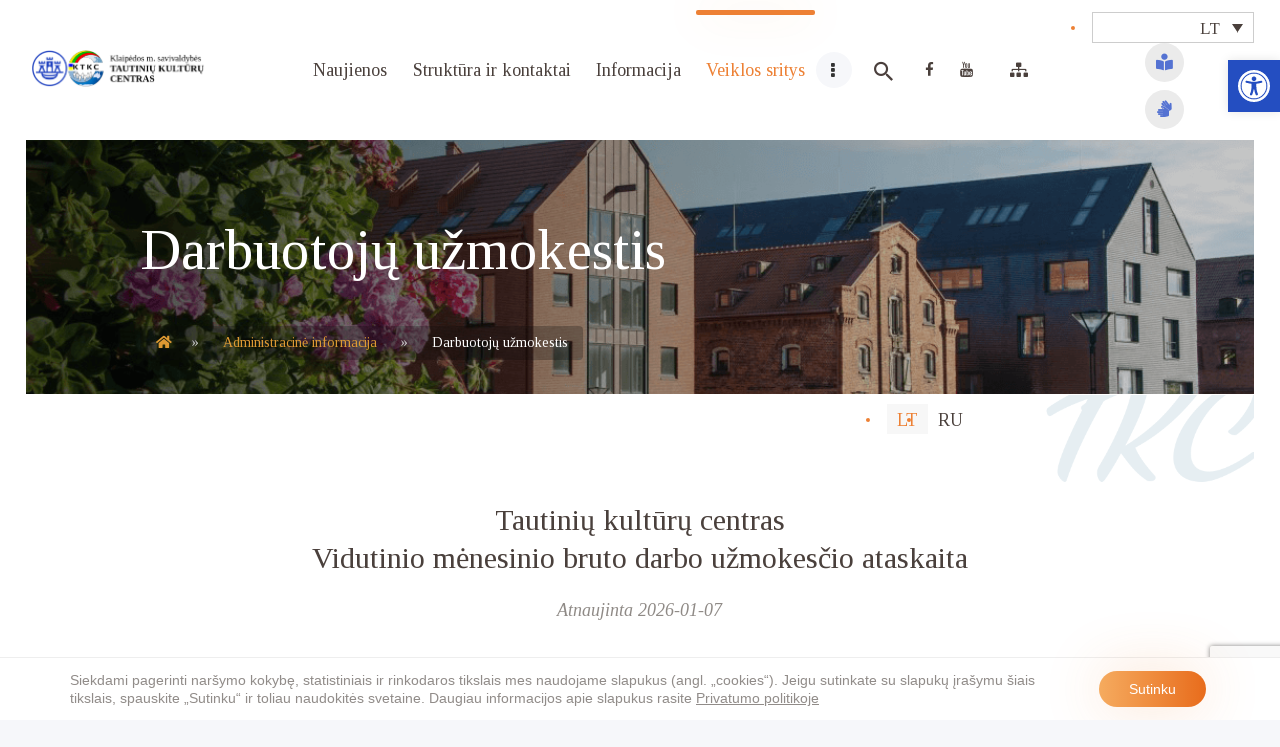

--- FILE ---
content_type: text/html; charset=UTF-8
request_url: https://www.klaipedatkc.lt/administracine-informacija/darbuotoju-uzmokestis/
body_size: 34923
content:
<!DOCTYPE html><html dir="ltr" lang="lt-LT" class="no-js scheme_default"><head><meta charset="UTF-8"><meta name="viewport" content="width=device-width, initial-scale=1, maximum-scale=1"><meta name="format-detection" content="telephone=no"><link rel="profile" href="http://gmpg.org/xfn/11"><link rel="pingback" href="https://www.klaipedatkc.lt/xmlrpc.php"><link media="all" href="https://www.klaipedatkc.lt/wp-content/cache/autoptimize/css/autoptimize_7730269caa70c22cd0b4208e364f640a.css" rel="stylesheet"><title>Darbuotojų užmokestis | Tautinių kultūrų centras</title><style>img:is([sizes="auto" i], [sizes^="auto," i]) { contain-intrinsic-size: 3000px 1500px }</style><link rel="alternate" hreflang="lt" href="https://www.klaipedatkc.lt/administracine-informacija/darbuotoju-uzmokestis/" /><link rel="alternate" hreflang="ru" href="https://www.klaipedatkc.lt/ru/administrativnaja-informacija/zarplata/" /><link rel="alternate" hreflang="x-default" href="https://www.klaipedatkc.lt/administracine-informacija/darbuotoju-uzmokestis/" /><meta name="robots" content="max-image-preview:large" /><link rel="canonical" href="https://www.klaipedatkc.lt/administracine-informacija/darbuotoju-uzmokestis/" /><meta name="generator" content="All in One SEO (AIOSEO) 4.9.3" /> <script type="application/ld+json" class="aioseo-schema">{"@context":"https:\/\/schema.org","@graph":[{"@type":"BreadcrumbList","@id":"https:\/\/www.klaipedatkc.lt\/administracine-informacija\/darbuotoju-uzmokestis\/#breadcrumblist","itemListElement":[{"@type":"ListItem","@id":"https:\/\/www.klaipedatkc.lt#listItem","position":1,"name":"Home","item":"https:\/\/www.klaipedatkc.lt","nextItem":{"@type":"ListItem","@id":"https:\/\/www.klaipedatkc.lt\/administracine-informacija\/#listItem","name":"Administracin\u0117 informacija"}},{"@type":"ListItem","@id":"https:\/\/www.klaipedatkc.lt\/administracine-informacija\/#listItem","position":2,"name":"Administracin\u0117 informacija","item":"https:\/\/www.klaipedatkc.lt\/administracine-informacija\/","nextItem":{"@type":"ListItem","@id":"https:\/\/www.klaipedatkc.lt\/administracine-informacija\/darbuotoju-uzmokestis\/#listItem","name":"Darbuotoj\u0173 u\u017emokestis"},"previousItem":{"@type":"ListItem","@id":"https:\/\/www.klaipedatkc.lt#listItem","name":"Home"}},{"@type":"ListItem","@id":"https:\/\/www.klaipedatkc.lt\/administracine-informacija\/darbuotoju-uzmokestis\/#listItem","position":3,"name":"Darbuotoj\u0173 u\u017emokestis","previousItem":{"@type":"ListItem","@id":"https:\/\/www.klaipedatkc.lt\/administracine-informacija\/#listItem","name":"Administracin\u0117 informacija"}}]},{"@type":"Organization","@id":"https:\/\/www.klaipedatkc.lt\/#organization","name":"Tautini\u0173 kult\u016br\u0173 centras","description":"Klaip\u0117dos miesto tautini\u0173 bendrij\u0173 kult\u016brinis gyvenimas","url":"https:\/\/www.klaipedatkc.lt\/","logo":{"@type":"ImageObject","url":"https:\/\/www.klaipedatkc.lt\/wp-content\/uploads\/2025\/01\/cropped-cropped-ktkc-2_u.png","@id":"https:\/\/www.klaipedatkc.lt\/administracine-informacija\/darbuotoju-uzmokestis\/#organizationLogo","width":705,"height":149},"image":{"@id":"https:\/\/www.klaipedatkc.lt\/administracine-informacija\/darbuotoju-uzmokestis\/#organizationLogo"}},{"@type":"WebPage","@id":"https:\/\/www.klaipedatkc.lt\/administracine-informacija\/darbuotoju-uzmokestis\/#webpage","url":"https:\/\/www.klaipedatkc.lt\/administracine-informacija\/darbuotoju-uzmokestis\/","name":"Darbuotoj\u0173 u\u017emokestis | Tautini\u0173 kult\u016br\u0173 centras","inLanguage":"lt-LT","isPartOf":{"@id":"https:\/\/www.klaipedatkc.lt\/#website"},"breadcrumb":{"@id":"https:\/\/www.klaipedatkc.lt\/administracine-informacija\/darbuotoju-uzmokestis\/#breadcrumblist"},"datePublished":"2020-05-01T13:55:00+03:00","dateModified":"2026-01-07T16:17:36+02:00"},{"@type":"WebSite","@id":"https:\/\/www.klaipedatkc.lt\/#website","url":"https:\/\/www.klaipedatkc.lt\/","name":"Tautini\u0173 kult\u016br\u0173 centras","description":"Klaip\u0117dos miesto tautini\u0173 bendrij\u0173 kult\u016brinis gyvenimas","inLanguage":"lt-LT","publisher":{"@id":"https:\/\/www.klaipedatkc.lt\/#organization"}}]}</script> <link rel='dns-prefetch' href='//fonts.googleapis.com' /><link rel="alternate" type="application/rss+xml" title="Tautinių kultūrų centras &raquo; Įrašų RSS srautas" href="https://www.klaipedatkc.lt/feed/" /><link rel="alternate" type="application/rss+xml" title="Tautinių kultūrų centras &raquo; Komentarų RSS srautas" href="https://www.klaipedatkc.lt/comments/feed/" /><meta property="og:site_name" content="Tautinių kultūrų centras" /><meta property="og:description" content="Klaipėdos miesto tautinių bendrijų kultūrinis gyvenimas" /><meta property="og:type" content="website" /><meta property="og:image" content="//www.klaipedatkc.lt/wp-content/uploads/2025/01/cropped-cropped-ktkc-2_u.png" /> <script type="text/javascript">window._wpemojiSettings = {"baseUrl":"https:\/\/s.w.org\/images\/core\/emoji\/16.0.1\/72x72\/","ext":".png","svgUrl":"https:\/\/s.w.org\/images\/core\/emoji\/16.0.1\/svg\/","svgExt":".svg","source":{"concatemoji":"https:\/\/www.klaipedatkc.lt\/wp-includes\/js\/wp-emoji-release.min.js?ver=6.8.3"}};
/*! This file is auto-generated */
!function(s,n){var o,i,e;function c(e){try{var t={supportTests:e,timestamp:(new Date).valueOf()};sessionStorage.setItem(o,JSON.stringify(t))}catch(e){}}function p(e,t,n){e.clearRect(0,0,e.canvas.width,e.canvas.height),e.fillText(t,0,0);var t=new Uint32Array(e.getImageData(0,0,e.canvas.width,e.canvas.height).data),a=(e.clearRect(0,0,e.canvas.width,e.canvas.height),e.fillText(n,0,0),new Uint32Array(e.getImageData(0,0,e.canvas.width,e.canvas.height).data));return t.every(function(e,t){return e===a[t]})}function u(e,t){e.clearRect(0,0,e.canvas.width,e.canvas.height),e.fillText(t,0,0);for(var n=e.getImageData(16,16,1,1),a=0;a<n.data.length;a++)if(0!==n.data[a])return!1;return!0}function f(e,t,n,a){switch(t){case"flag":return n(e,"\ud83c\udff3\ufe0f\u200d\u26a7\ufe0f","\ud83c\udff3\ufe0f\u200b\u26a7\ufe0f")?!1:!n(e,"\ud83c\udde8\ud83c\uddf6","\ud83c\udde8\u200b\ud83c\uddf6")&&!n(e,"\ud83c\udff4\udb40\udc67\udb40\udc62\udb40\udc65\udb40\udc6e\udb40\udc67\udb40\udc7f","\ud83c\udff4\u200b\udb40\udc67\u200b\udb40\udc62\u200b\udb40\udc65\u200b\udb40\udc6e\u200b\udb40\udc67\u200b\udb40\udc7f");case"emoji":return!a(e,"\ud83e\udedf")}return!1}function g(e,t,n,a){var r="undefined"!=typeof WorkerGlobalScope&&self instanceof WorkerGlobalScope?new OffscreenCanvas(300,150):s.createElement("canvas"),o=r.getContext("2d",{willReadFrequently:!0}),i=(o.textBaseline="top",o.font="600 32px Arial",{});return e.forEach(function(e){i[e]=t(o,e,n,a)}),i}function t(e){var t=s.createElement("script");t.src=e,t.defer=!0,s.head.appendChild(t)}"undefined"!=typeof Promise&&(o="wpEmojiSettingsSupports",i=["flag","emoji"],n.supports={everything:!0,everythingExceptFlag:!0},e=new Promise(function(e){s.addEventListener("DOMContentLoaded",e,{once:!0})}),new Promise(function(t){var n=function(){try{var e=JSON.parse(sessionStorage.getItem(o));if("object"==typeof e&&"number"==typeof e.timestamp&&(new Date).valueOf()<e.timestamp+604800&&"object"==typeof e.supportTests)return e.supportTests}catch(e){}return null}();if(!n){if("undefined"!=typeof Worker&&"undefined"!=typeof OffscreenCanvas&&"undefined"!=typeof URL&&URL.createObjectURL&&"undefined"!=typeof Blob)try{var e="postMessage("+g.toString()+"("+[JSON.stringify(i),f.toString(),p.toString(),u.toString()].join(",")+"));",a=new Blob([e],{type:"text/javascript"}),r=new Worker(URL.createObjectURL(a),{name:"wpTestEmojiSupports"});return void(r.onmessage=function(e){c(n=e.data),r.terminate(),t(n)})}catch(e){}c(n=g(i,f,p,u))}t(n)}).then(function(e){for(var t in e)n.supports[t]=e[t],n.supports.everything=n.supports.everything&&n.supports[t],"flag"!==t&&(n.supports.everythingExceptFlag=n.supports.everythingExceptFlag&&n.supports[t]);n.supports.everythingExceptFlag=n.supports.everythingExceptFlag&&!n.supports.flag,n.DOMReady=!1,n.readyCallback=function(){n.DOMReady=!0}}).then(function(){return e}).then(function(){var e;n.supports.everything||(n.readyCallback(),(e=n.source||{}).concatemoji?t(e.concatemoji):e.wpemoji&&e.twemoji&&(t(e.twemoji),t(e.wpemoji)))}))}((window,document),window._wpemojiSettings);</script> <style id='wp-emoji-styles-inline-css' type='text/css'>img.wp-smiley, img.emoji {
		display: inline !important;
		border: none !important;
		box-shadow: none !important;
		height: 1em !important;
		width: 1em !important;
		margin: 0 0.07em !important;
		vertical-align: -0.1em !important;
		background: none !important;
		padding: 0 !important;
	}</style><style id='classic-theme-styles-inline-css' type='text/css'>/*! This file is auto-generated */
.wp-block-button__link{color:#fff;background-color:#32373c;border-radius:9999px;box-shadow:none;text-decoration:none;padding:calc(.667em + 2px) calc(1.333em + 2px);font-size:1.125em}.wp-block-file__button{background:#32373c;color:#fff;text-decoration:none}</style><style id='global-styles-inline-css' type='text/css'>:root{--wp--preset--aspect-ratio--square: 1;--wp--preset--aspect-ratio--4-3: 4/3;--wp--preset--aspect-ratio--3-4: 3/4;--wp--preset--aspect-ratio--3-2: 3/2;--wp--preset--aspect-ratio--2-3: 2/3;--wp--preset--aspect-ratio--16-9: 16/9;--wp--preset--aspect-ratio--9-16: 9/16;--wp--preset--color--black: #000000;--wp--preset--color--cyan-bluish-gray: #abb8c3;--wp--preset--color--white: #ffffff;--wp--preset--color--pale-pink: #f78da7;--wp--preset--color--vivid-red: #cf2e2e;--wp--preset--color--luminous-vivid-orange: #ff6900;--wp--preset--color--luminous-vivid-amber: #fcb900;--wp--preset--color--light-green-cyan: #7bdcb5;--wp--preset--color--vivid-green-cyan: #00d084;--wp--preset--color--pale-cyan-blue: #8ed1fc;--wp--preset--color--vivid-cyan-blue: #0693e3;--wp--preset--color--vivid-purple: #9b51e0;--wp--preset--gradient--vivid-cyan-blue-to-vivid-purple: linear-gradient(135deg,rgba(6,147,227,1) 0%,rgb(155,81,224) 100%);--wp--preset--gradient--light-green-cyan-to-vivid-green-cyan: linear-gradient(135deg,rgb(122,220,180) 0%,rgb(0,208,130) 100%);--wp--preset--gradient--luminous-vivid-amber-to-luminous-vivid-orange: linear-gradient(135deg,rgba(252,185,0,1) 0%,rgba(255,105,0,1) 100%);--wp--preset--gradient--luminous-vivid-orange-to-vivid-red: linear-gradient(135deg,rgba(255,105,0,1) 0%,rgb(207,46,46) 100%);--wp--preset--gradient--very-light-gray-to-cyan-bluish-gray: linear-gradient(135deg,rgb(238,238,238) 0%,rgb(169,184,195) 100%);--wp--preset--gradient--cool-to-warm-spectrum: linear-gradient(135deg,rgb(74,234,220) 0%,rgb(151,120,209) 20%,rgb(207,42,186) 40%,rgb(238,44,130) 60%,rgb(251,105,98) 80%,rgb(254,248,76) 100%);--wp--preset--gradient--blush-light-purple: linear-gradient(135deg,rgb(255,206,236) 0%,rgb(152,150,240) 100%);--wp--preset--gradient--blush-bordeaux: linear-gradient(135deg,rgb(254,205,165) 0%,rgb(254,45,45) 50%,rgb(107,0,62) 100%);--wp--preset--gradient--luminous-dusk: linear-gradient(135deg,rgb(255,203,112) 0%,rgb(199,81,192) 50%,rgb(65,88,208) 100%);--wp--preset--gradient--pale-ocean: linear-gradient(135deg,rgb(255,245,203) 0%,rgb(182,227,212) 50%,rgb(51,167,181) 100%);--wp--preset--gradient--electric-grass: linear-gradient(135deg,rgb(202,248,128) 0%,rgb(113,206,126) 100%);--wp--preset--gradient--midnight: linear-gradient(135deg,rgb(2,3,129) 0%,rgb(40,116,252) 100%);--wp--preset--font-size--small: 13px;--wp--preset--font-size--medium: 20px;--wp--preset--font-size--large: 36px;--wp--preset--font-size--x-large: 42px;--wp--preset--spacing--20: 0.44rem;--wp--preset--spacing--30: 0.67rem;--wp--preset--spacing--40: 1rem;--wp--preset--spacing--50: 1.5rem;--wp--preset--spacing--60: 2.25rem;--wp--preset--spacing--70: 3.38rem;--wp--preset--spacing--80: 5.06rem;--wp--preset--shadow--natural: 6px 6px 9px rgba(0, 0, 0, 0.2);--wp--preset--shadow--deep: 12px 12px 50px rgba(0, 0, 0, 0.4);--wp--preset--shadow--sharp: 6px 6px 0px rgba(0, 0, 0, 0.2);--wp--preset--shadow--outlined: 6px 6px 0px -3px rgba(255, 255, 255, 1), 6px 6px rgba(0, 0, 0, 1);--wp--preset--shadow--crisp: 6px 6px 0px rgba(0, 0, 0, 1);}:where(.is-layout-flex){gap: 0.5em;}:where(.is-layout-grid){gap: 0.5em;}body .is-layout-flex{display: flex;}.is-layout-flex{flex-wrap: wrap;align-items: center;}.is-layout-flex > :is(*, div){margin: 0;}body .is-layout-grid{display: grid;}.is-layout-grid > :is(*, div){margin: 0;}:where(.wp-block-columns.is-layout-flex){gap: 2em;}:where(.wp-block-columns.is-layout-grid){gap: 2em;}:where(.wp-block-post-template.is-layout-flex){gap: 1.25em;}:where(.wp-block-post-template.is-layout-grid){gap: 1.25em;}.has-black-color{color: var(--wp--preset--color--black) !important;}.has-cyan-bluish-gray-color{color: var(--wp--preset--color--cyan-bluish-gray) !important;}.has-white-color{color: var(--wp--preset--color--white) !important;}.has-pale-pink-color{color: var(--wp--preset--color--pale-pink) !important;}.has-vivid-red-color{color: var(--wp--preset--color--vivid-red) !important;}.has-luminous-vivid-orange-color{color: var(--wp--preset--color--luminous-vivid-orange) !important;}.has-luminous-vivid-amber-color{color: var(--wp--preset--color--luminous-vivid-amber) !important;}.has-light-green-cyan-color{color: var(--wp--preset--color--light-green-cyan) !important;}.has-vivid-green-cyan-color{color: var(--wp--preset--color--vivid-green-cyan) !important;}.has-pale-cyan-blue-color{color: var(--wp--preset--color--pale-cyan-blue) !important;}.has-vivid-cyan-blue-color{color: var(--wp--preset--color--vivid-cyan-blue) !important;}.has-vivid-purple-color{color: var(--wp--preset--color--vivid-purple) !important;}.has-black-background-color{background-color: var(--wp--preset--color--black) !important;}.has-cyan-bluish-gray-background-color{background-color: var(--wp--preset--color--cyan-bluish-gray) !important;}.has-white-background-color{background-color: var(--wp--preset--color--white) !important;}.has-pale-pink-background-color{background-color: var(--wp--preset--color--pale-pink) !important;}.has-vivid-red-background-color{background-color: var(--wp--preset--color--vivid-red) !important;}.has-luminous-vivid-orange-background-color{background-color: var(--wp--preset--color--luminous-vivid-orange) !important;}.has-luminous-vivid-amber-background-color{background-color: var(--wp--preset--color--luminous-vivid-amber) !important;}.has-light-green-cyan-background-color{background-color: var(--wp--preset--color--light-green-cyan) !important;}.has-vivid-green-cyan-background-color{background-color: var(--wp--preset--color--vivid-green-cyan) !important;}.has-pale-cyan-blue-background-color{background-color: var(--wp--preset--color--pale-cyan-blue) !important;}.has-vivid-cyan-blue-background-color{background-color: var(--wp--preset--color--vivid-cyan-blue) !important;}.has-vivid-purple-background-color{background-color: var(--wp--preset--color--vivid-purple) !important;}.has-black-border-color{border-color: var(--wp--preset--color--black) !important;}.has-cyan-bluish-gray-border-color{border-color: var(--wp--preset--color--cyan-bluish-gray) !important;}.has-white-border-color{border-color: var(--wp--preset--color--white) !important;}.has-pale-pink-border-color{border-color: var(--wp--preset--color--pale-pink) !important;}.has-vivid-red-border-color{border-color: var(--wp--preset--color--vivid-red) !important;}.has-luminous-vivid-orange-border-color{border-color: var(--wp--preset--color--luminous-vivid-orange) !important;}.has-luminous-vivid-amber-border-color{border-color: var(--wp--preset--color--luminous-vivid-amber) !important;}.has-light-green-cyan-border-color{border-color: var(--wp--preset--color--light-green-cyan) !important;}.has-vivid-green-cyan-border-color{border-color: var(--wp--preset--color--vivid-green-cyan) !important;}.has-pale-cyan-blue-border-color{border-color: var(--wp--preset--color--pale-cyan-blue) !important;}.has-vivid-cyan-blue-border-color{border-color: var(--wp--preset--color--vivid-cyan-blue) !important;}.has-vivid-purple-border-color{border-color: var(--wp--preset--color--vivid-purple) !important;}.has-vivid-cyan-blue-to-vivid-purple-gradient-background{background: var(--wp--preset--gradient--vivid-cyan-blue-to-vivid-purple) !important;}.has-light-green-cyan-to-vivid-green-cyan-gradient-background{background: var(--wp--preset--gradient--light-green-cyan-to-vivid-green-cyan) !important;}.has-luminous-vivid-amber-to-luminous-vivid-orange-gradient-background{background: var(--wp--preset--gradient--luminous-vivid-amber-to-luminous-vivid-orange) !important;}.has-luminous-vivid-orange-to-vivid-red-gradient-background{background: var(--wp--preset--gradient--luminous-vivid-orange-to-vivid-red) !important;}.has-very-light-gray-to-cyan-bluish-gray-gradient-background{background: var(--wp--preset--gradient--very-light-gray-to-cyan-bluish-gray) !important;}.has-cool-to-warm-spectrum-gradient-background{background: var(--wp--preset--gradient--cool-to-warm-spectrum) !important;}.has-blush-light-purple-gradient-background{background: var(--wp--preset--gradient--blush-light-purple) !important;}.has-blush-bordeaux-gradient-background{background: var(--wp--preset--gradient--blush-bordeaux) !important;}.has-luminous-dusk-gradient-background{background: var(--wp--preset--gradient--luminous-dusk) !important;}.has-pale-ocean-gradient-background{background: var(--wp--preset--gradient--pale-ocean) !important;}.has-electric-grass-gradient-background{background: var(--wp--preset--gradient--electric-grass) !important;}.has-midnight-gradient-background{background: var(--wp--preset--gradient--midnight) !important;}.has-small-font-size{font-size: var(--wp--preset--font-size--small) !important;}.has-medium-font-size{font-size: var(--wp--preset--font-size--medium) !important;}.has-large-font-size{font-size: var(--wp--preset--font-size--large) !important;}.has-x-large-font-size{font-size: var(--wp--preset--font-size--x-large) !important;}
:where(.wp-block-post-template.is-layout-flex){gap: 1.25em;}:where(.wp-block-post-template.is-layout-grid){gap: 1.25em;}
:where(.wp-block-columns.is-layout-flex){gap: 2em;}:where(.wp-block-columns.is-layout-grid){gap: 2em;}
:root :where(.wp-block-pullquote){font-size: 1.5em;line-height: 1.6;}</style><style id='wpml-legacy-horizontal-list-0-inline-css' type='text/css'>.wpml-ls-sidebars-sidebar_widgets .wpml-ls-current-language > a {color:#ed8034;background-color:#f7f7f7;}</style><link property="stylesheet" rel='stylesheet' id='mimetypes-link-icons-css' href='https://www.klaipedatkc.lt/wp-content/plugins/mimetypes-link-icons/css/style.php?cssvars=bXRsaV9oZWlnaHQ9MjQmbXRsaV9pbWFnZV90eXBlPXBuZyZtdGxpX2xlZnRvcnJpZ2h0PWxlZnQmYWN0aXZlX3R5cGVzPWNzdnxwZGZ8eGxzfHhsc3g&#038;ver=3.0' type='text/css' media='all' /><style id='moove_gdpr_frontend-inline-css' type='text/css'>#moove_gdpr_cookie_modal .moove-gdpr-modal-content .moove-gdpr-tab-main h3.tab-title, 
				#moove_gdpr_cookie_modal .moove-gdpr-modal-content .moove-gdpr-tab-main span.tab-title,
				#moove_gdpr_cookie_modal .moove-gdpr-modal-content .moove-gdpr-modal-left-content #moove-gdpr-menu li a, 
				#moove_gdpr_cookie_modal .moove-gdpr-modal-content .moove-gdpr-modal-left-content #moove-gdpr-menu li button,
				#moove_gdpr_cookie_modal .moove-gdpr-modal-content .moove-gdpr-modal-left-content .moove-gdpr-branding-cnt a,
				#moove_gdpr_cookie_modal .moove-gdpr-modal-content .moove-gdpr-modal-footer-content .moove-gdpr-button-holder a.mgbutton, 
				#moove_gdpr_cookie_modal .moove-gdpr-modal-content .moove-gdpr-modal-footer-content .moove-gdpr-button-holder button.mgbutton,
				#moove_gdpr_cookie_modal .cookie-switch .cookie-slider:after, 
				#moove_gdpr_cookie_modal .cookie-switch .slider:after, 
				#moove_gdpr_cookie_modal .switch .cookie-slider:after, 
				#moove_gdpr_cookie_modal .switch .slider:after,
				#moove_gdpr_cookie_info_bar .moove-gdpr-info-bar-container .moove-gdpr-info-bar-content p, 
				#moove_gdpr_cookie_info_bar .moove-gdpr-info-bar-container .moove-gdpr-info-bar-content p a,
				#moove_gdpr_cookie_info_bar .moove-gdpr-info-bar-container .moove-gdpr-info-bar-content a.mgbutton, 
				#moove_gdpr_cookie_info_bar .moove-gdpr-info-bar-container .moove-gdpr-info-bar-content button.mgbutton,
				#moove_gdpr_cookie_modal .moove-gdpr-modal-content .moove-gdpr-tab-main .moove-gdpr-tab-main-content h1, 
				#moove_gdpr_cookie_modal .moove-gdpr-modal-content .moove-gdpr-tab-main .moove-gdpr-tab-main-content h2, 
				#moove_gdpr_cookie_modal .moove-gdpr-modal-content .moove-gdpr-tab-main .moove-gdpr-tab-main-content h3, 
				#moove_gdpr_cookie_modal .moove-gdpr-modal-content .moove-gdpr-tab-main .moove-gdpr-tab-main-content h4, 
				#moove_gdpr_cookie_modal .moove-gdpr-modal-content .moove-gdpr-tab-main .moove-gdpr-tab-main-content h5, 
				#moove_gdpr_cookie_modal .moove-gdpr-modal-content .moove-gdpr-tab-main .moove-gdpr-tab-main-content h6,
				#moove_gdpr_cookie_modal .moove-gdpr-modal-content.moove_gdpr_modal_theme_v2 .moove-gdpr-modal-title .tab-title,
				#moove_gdpr_cookie_modal .moove-gdpr-modal-content.moove_gdpr_modal_theme_v2 .moove-gdpr-tab-main h3.tab-title, 
				#moove_gdpr_cookie_modal .moove-gdpr-modal-content.moove_gdpr_modal_theme_v2 .moove-gdpr-tab-main span.tab-title,
				#moove_gdpr_cookie_modal .moove-gdpr-modal-content.moove_gdpr_modal_theme_v2 .moove-gdpr-branding-cnt a {
					font-weight: inherit				}
			#moove_gdpr_cookie_modal,#moove_gdpr_cookie_info_bar,.gdpr_cookie_settings_shortcode_content{font-family:&#039;Tinos&#039;,sans-serif}#moove_gdpr_save_popup_settings_button{background-color:#373737;color:#fff}#moove_gdpr_save_popup_settings_button:hover{background-color:#000}#moove_gdpr_cookie_info_bar .moove-gdpr-info-bar-container .moove-gdpr-info-bar-content a.mgbutton,#moove_gdpr_cookie_info_bar .moove-gdpr-info-bar-container .moove-gdpr-info-bar-content button.mgbutton{background-color:#0c4da2}#moove_gdpr_cookie_modal .moove-gdpr-modal-content .moove-gdpr-modal-footer-content .moove-gdpr-button-holder a.mgbutton,#moove_gdpr_cookie_modal .moove-gdpr-modal-content .moove-gdpr-modal-footer-content .moove-gdpr-button-holder button.mgbutton,.gdpr_cookie_settings_shortcode_content .gdpr-shr-button.button-green{background-color:#0c4da2;border-color:#0c4da2}#moove_gdpr_cookie_modal .moove-gdpr-modal-content .moove-gdpr-modal-footer-content .moove-gdpr-button-holder a.mgbutton:hover,#moove_gdpr_cookie_modal .moove-gdpr-modal-content .moove-gdpr-modal-footer-content .moove-gdpr-button-holder button.mgbutton:hover,.gdpr_cookie_settings_shortcode_content .gdpr-shr-button.button-green:hover{background-color:#fff;color:#0c4da2}#moove_gdpr_cookie_modal .moove-gdpr-modal-content .moove-gdpr-modal-close i,#moove_gdpr_cookie_modal .moove-gdpr-modal-content .moove-gdpr-modal-close span.gdpr-icon{background-color:#0c4da2;border:1px solid #0c4da2}#moove_gdpr_cookie_info_bar span.moove-gdpr-infobar-allow-all.focus-g,#moove_gdpr_cookie_info_bar span.moove-gdpr-infobar-allow-all:focus,#moove_gdpr_cookie_info_bar button.moove-gdpr-infobar-allow-all.focus-g,#moove_gdpr_cookie_info_bar button.moove-gdpr-infobar-allow-all:focus,#moove_gdpr_cookie_info_bar span.moove-gdpr-infobar-reject-btn.focus-g,#moove_gdpr_cookie_info_bar span.moove-gdpr-infobar-reject-btn:focus,#moove_gdpr_cookie_info_bar button.moove-gdpr-infobar-reject-btn.focus-g,#moove_gdpr_cookie_info_bar button.moove-gdpr-infobar-reject-btn:focus,#moove_gdpr_cookie_info_bar span.change-settings-button.focus-g,#moove_gdpr_cookie_info_bar span.change-settings-button:focus,#moove_gdpr_cookie_info_bar button.change-settings-button.focus-g,#moove_gdpr_cookie_info_bar button.change-settings-button:focus{-webkit-box-shadow:0 0 1px 3px #0c4da2;-moz-box-shadow:0 0 1px 3px #0c4da2;box-shadow:0 0 1px 3px #0c4da2}#moove_gdpr_cookie_modal .moove-gdpr-modal-content .moove-gdpr-modal-close i:hover,#moove_gdpr_cookie_modal .moove-gdpr-modal-content .moove-gdpr-modal-close span.gdpr-icon:hover,#moove_gdpr_cookie_info_bar span[data-href]>u.change-settings-button{color:#0c4da2}#moove_gdpr_cookie_modal .moove-gdpr-modal-content .moove-gdpr-modal-left-content #moove-gdpr-menu li.menu-item-selected a span.gdpr-icon,#moove_gdpr_cookie_modal .moove-gdpr-modal-content .moove-gdpr-modal-left-content #moove-gdpr-menu li.menu-item-selected button span.gdpr-icon{color:inherit}#moove_gdpr_cookie_modal .moove-gdpr-modal-content .moove-gdpr-modal-left-content #moove-gdpr-menu li a span.gdpr-icon,#moove_gdpr_cookie_modal .moove-gdpr-modal-content .moove-gdpr-modal-left-content #moove-gdpr-menu li button span.gdpr-icon{color:inherit}#moove_gdpr_cookie_modal .gdpr-acc-link{line-height:0;font-size:0;color:transparent;position:absolute}#moove_gdpr_cookie_modal .moove-gdpr-modal-content .moove-gdpr-modal-close:hover i,#moove_gdpr_cookie_modal .moove-gdpr-modal-content .moove-gdpr-modal-left-content #moove-gdpr-menu li a,#moove_gdpr_cookie_modal .moove-gdpr-modal-content .moove-gdpr-modal-left-content #moove-gdpr-menu li button,#moove_gdpr_cookie_modal .moove-gdpr-modal-content .moove-gdpr-modal-left-content #moove-gdpr-menu li button i,#moove_gdpr_cookie_modal .moove-gdpr-modal-content .moove-gdpr-modal-left-content #moove-gdpr-menu li a i,#moove_gdpr_cookie_modal .moove-gdpr-modal-content .moove-gdpr-tab-main .moove-gdpr-tab-main-content a:hover,#moove_gdpr_cookie_info_bar.moove-gdpr-dark-scheme .moove-gdpr-info-bar-container .moove-gdpr-info-bar-content a.mgbutton:hover,#moove_gdpr_cookie_info_bar.moove-gdpr-dark-scheme .moove-gdpr-info-bar-container .moove-gdpr-info-bar-content button.mgbutton:hover,#moove_gdpr_cookie_info_bar.moove-gdpr-dark-scheme .moove-gdpr-info-bar-container .moove-gdpr-info-bar-content a:hover,#moove_gdpr_cookie_info_bar.moove-gdpr-dark-scheme .moove-gdpr-info-bar-container .moove-gdpr-info-bar-content button:hover,#moove_gdpr_cookie_info_bar.moove-gdpr-dark-scheme .moove-gdpr-info-bar-container .moove-gdpr-info-bar-content span.change-settings-button:hover,#moove_gdpr_cookie_info_bar.moove-gdpr-dark-scheme .moove-gdpr-info-bar-container .moove-gdpr-info-bar-content button.change-settings-button:hover,#moove_gdpr_cookie_info_bar.moove-gdpr-dark-scheme .moove-gdpr-info-bar-container .moove-gdpr-info-bar-content u.change-settings-button:hover,#moove_gdpr_cookie_info_bar span[data-href]>u.change-settings-button,#moove_gdpr_cookie_info_bar.moove-gdpr-dark-scheme .moove-gdpr-info-bar-container .moove-gdpr-info-bar-content a.mgbutton.focus-g,#moove_gdpr_cookie_info_bar.moove-gdpr-dark-scheme .moove-gdpr-info-bar-container .moove-gdpr-info-bar-content button.mgbutton.focus-g,#moove_gdpr_cookie_info_bar.moove-gdpr-dark-scheme .moove-gdpr-info-bar-container .moove-gdpr-info-bar-content a.focus-g,#moove_gdpr_cookie_info_bar.moove-gdpr-dark-scheme .moove-gdpr-info-bar-container .moove-gdpr-info-bar-content button.focus-g,#moove_gdpr_cookie_info_bar.moove-gdpr-dark-scheme .moove-gdpr-info-bar-container .moove-gdpr-info-bar-content a.mgbutton:focus,#moove_gdpr_cookie_info_bar.moove-gdpr-dark-scheme .moove-gdpr-info-bar-container .moove-gdpr-info-bar-content button.mgbutton:focus,#moove_gdpr_cookie_info_bar.moove-gdpr-dark-scheme .moove-gdpr-info-bar-container .moove-gdpr-info-bar-content a:focus,#moove_gdpr_cookie_info_bar.moove-gdpr-dark-scheme .moove-gdpr-info-bar-container .moove-gdpr-info-bar-content button:focus,#moove_gdpr_cookie_info_bar.moove-gdpr-dark-scheme .moove-gdpr-info-bar-container .moove-gdpr-info-bar-content span.change-settings-button.focus-g,span.change-settings-button:focus,button.change-settings-button.focus-g,button.change-settings-button:focus,#moove_gdpr_cookie_info_bar.moove-gdpr-dark-scheme .moove-gdpr-info-bar-container .moove-gdpr-info-bar-content u.change-settings-button.focus-g,#moove_gdpr_cookie_info_bar.moove-gdpr-dark-scheme .moove-gdpr-info-bar-container .moove-gdpr-info-bar-content u.change-settings-button:focus{color:#0c4da2}#moove_gdpr_cookie_modal .moove-gdpr-branding.focus-g span,#moove_gdpr_cookie_modal .moove-gdpr-modal-content .moove-gdpr-tab-main a.focus-g,#moove_gdpr_cookie_modal .moove-gdpr-modal-content .moove-gdpr-tab-main .gdpr-cd-details-toggle.focus-g{color:#0c4da2}#moove_gdpr_cookie_modal.gdpr_lightbox-hide{display:none}</style><link property="stylesheet" rel='stylesheet' id='great-lotus-font-google_fonts-css' href='https://fonts.googleapis.com/css?family=Tinos:400,400italic,700,700italic&#038;subset=latin,latin-ext,cyrillic' type='text/css' media='all' /> <script></script><link rel="https://api.w.org/" href="https://www.klaipedatkc.lt/wp-json/" /><link rel="alternate" title="JSON" type="application/json" href="https://www.klaipedatkc.lt/wp-json/wp/v2/pages/1885" /><link rel="EditURI" type="application/rsd+xml" title="RSD" href="https://www.klaipedatkc.lt/xmlrpc.php?rsd" /><meta name="generator" content="WordPress 6.8.3" /><link rel='shortlink' href='https://www.klaipedatkc.lt/?p=1885' /><link rel="alternate" title="oEmbed (JSON)" type="application/json+oembed" href="https://www.klaipedatkc.lt/wp-json/oembed/1.0/embed?url=https%3A%2F%2Fwww.klaipedatkc.lt%2Fadministracine-informacija%2Fdarbuotoju-uzmokestis%2F" /><link rel="alternate" title="oEmbed (XML)" type="text/xml+oembed" href="https://www.klaipedatkc.lt/wp-json/oembed/1.0/embed?url=https%3A%2F%2Fwww.klaipedatkc.lt%2Fadministracine-informacija%2Fdarbuotoju-uzmokestis%2F&#038;format=xml" /><meta name="generator" content="WPML ver:4.6.15 stt:32,45;" /><meta name="google-site-verification" content="55rQJRIs1zvtqyIaOUE5Jnj0q2Y6e_3LpLK4t_P_0vc" /> <script type="text/javascript">var _gaq = _gaq || [];
  _gaq.push(['_setAccount', 'UA-38322290-1']);
  _gaq.push(['_trackPageview']);

  (function() {
    var ga = document.createElement('script'); ga.type = 'text/javascript'; ga.async = true;
    ga.src = ('https:' == document.location.protocol ? 'https://ssl' : 'http://www') + '.google-analytics.com/ga.js';
    var s = document.getElementsByTagName('script')[0]; s.parentNode.insertBefore(ga, s);
  })();</script> 
<style type="text/css">body{
  font-family: "Tinos"!important;
    background: #fff;
}

.body_wrap{
  background: #fff;
}

.scheme_default.footer_wrap, .footer_wrap .scheme_default.vc_row {
    background-color: #e6eef2;
}

.headbg{
  background: url(https://www.klaipedatkc.lt/wp-content/uploads/2020/04/slide1.png) center!important;
  background-size: cover;
}

hr{
margin: 5rem 0;
}

.mec-event-grid-modern .event-grid-modern-head .mec-event-day{
  font-family: "Tinos"!important;
}

.fbc-page .fbc-wrap .fbc-items{
    font-family: "Tinos"!important;
}

.sc_layouts_row_type_compact .custom-logo-link img, .sc_layouts_row_type_compact .sc_layouts_logo img {
    max-height: 82px;
}

.sc_layouts_row_type_compact {
    padding: 0.7em 0;
}

.scheme_default .wpb-js-composer .vc_tta-color-grey.vc_tta-style-classic .vc_tta-panel.vc_active .vc_tta-panel-title>a, .scheme_default .wpb-js-composer .vc_tta-color-grey.vc_tta-style-classic .vc_tta-panel .vc_tta-panel-title>a:hover {
    color: #ffffff;
    background: linear-gradient(to right, #feb970 100%,#fd9551 100%) no-repeat scroll right bottom!important;
    -webkit-transition: color 0.3s ease, border-color 0.3s ease, background-position 0.3s ease, background-color 0s linear 0.3s;
    transition: color 0.3s ease, border-color 0.3s ease, background-position 0.3s ease, background-color 0s linear 0.3s;
}

.footer-logo{
max-width: 140px;
text-align: center;
margin: 0 auto; 
}

.scheme_dark input[type="email"]{
color: #000;
background-color: rgba(255, 255, 255, 0.4);
}

.scheme_dark input[type="email"]:focus{
color: #000;
background-color: #ffffff;
}

.scheme_dark.footer_wrap, .footer_wrap .scheme_dark.vc_row{
  color: #fff;
}

.sc_item_title.sc_align_center:not(h3):before{
  display: none;
}

.comments_wrap {
    display: none;
}

.scheme_default .sc_blogger .sc_blogger_item .sc_blogger_item_featured:before{
  display: none;
}

input.tnp-submit.sc_button_hover_slide_left {
    width: 100%;
    /*padding: 14px;
    font-size: 18px;*/
}

.scheme_dark.footer_wrap a, .footer_wrap .scheme_dark.vc_row a {
    color: #ffffff;
}

.orangegradientbg{
background-color: #fd9551;
background-image: linear-gradient(to bottom right,#f6ae62 0%,#e86c1c 100%)!important;
/*background-image: linear-gradient(to bottom right,#feb970 0%,#fd9551 100%)!important;*/
}

.bluegradientbg{
background-color: #fd9551;
background-image: linear-gradient(to bottom right,#64cbf1 0%,#1f65a7 100%)!important;
}

.informacijameniu .sub-menu{
  width: 360px;
  text-align: left;
}

.galerijosmeniu .sub-menu{
  width: 200px;
  text-align: left;
}

.menu_hover_slide_line > ul > li#blob{
   margin-top: -2em;
}

.sc_layouts_menu_nav > li > a{
      padding-right: 1.3rem!important;
}

.sc_layouts_menu_nav > li > ul{
   top: 4.2em;
}

.sc_layouts_menu_nav > li > ul ul.submenu_left {
  margin: 0px 0 0 160px!important;
  /*margin: 20px 0 0 160px!important;*/
}

.sc_layouts_menu_nav > li > ul ul.submenu_left {
    right: 0;
    left: 11.1em;
}

.sc_layouts_menu_nav > li > ul ul {
    left: 358px;
}

.sc_layouts_menu_nav > li ul {
    border-radius: 0px;
    padding: 18px 15px 18px 0px!important;
}

.sc_layouts_menu_nav > li > ul ul{
    top: -1em;
}

.scheme_default .sc_layouts_menu_nav>li li>a{
  font-weight: 400!important;
}

.scheme_default .sc_button_hover_slide_left{
  background: linear-gradient(to right,#3587c0 0%,#52bee5 50%,#f6ae62 50%,#e86c1c 100%) no-repeat scroll right bottom/210% 100% #ffa64d !important;
  border-radius: 100px;
}

.mec-event-tile-view article.mec-tile-item:after, .mec-single-event-novel.mec-event-article.light, .scheme_default .body_wrap .page_wrap .BigWhiteText span.text_link:before{
  background: linear-gradient(to right,#3587c0 0%,#52bee5 50%,#f6ae62 50%,#e86c1c 100%) no-repeat scroll right bottom/210% 100% #ffa64d !important;
  /*background: linear-gradient(to right,#3587c0 0%,#52bee5 50%,#feb970 50%,#fd9551 100%) no-repeat scroll right bottom/210% 100% #ffa64d !important;*/
}

.scheme_default .sc_layouts_menu_nav>li>a:hover, .scheme_default .sc_layouts_menu_nav>li>a:focus, .scheme_default .sc_layouts_menu_nav>li>a:active, .scheme_default .sc_layouts_menu_nav>li li>a:hover, .mec-event-date.mec-color{
  color: #ed8034!important;
}

.scheme_default.footer_wrap .socials_wrap .social_item .social_icon {
    box-shadow: 0 0 4.222rem rgb(236, 243, 250);
    border-radius: 100px;
}

.fbc-page .fbc-wrap .fbc-items li {
    padding: 9px 12px;
}

.fbc-page .fbc-wrap .fbc-items li a:last-child {
    margin-right: 0px;
}

.fbc-page .fbc-wrap .fbc-items li.active a {
    color: #9e9e9e;
}

h2.wpb_heading.wpb_video_heading {
    font-size: 1.5em;
}

.scheme_dark .menu_mobile_inner{
  background-color: #2d7ec6;
}


.scheme_default .sc_layouts_row_type_compact .socials_wrap .social_item .social_icon, .scheme_default .socials_wrap .social_item .social_icon{
  background: none;
  box-shadow: none;
}

.scheme_default .sc_layouts_row_type_compact .socials_wrap .social_item:hover .social_icon, .scheme_default .socials_wrap .social_item:hover .social_icon{
    color: #3a90c7;
    background: none;
    box-shadow: none;
}

.sc_layouts_row_type_compact .socials_wrap .social_item .social_icon {
    width: 17px;
    margin-right: 10px;
}

.scheme_default .related_item_style_2 .post_featured:before{
  display: none;
}

.footer_wrap .sc_content .wpb_column + .wpb_column:before {
    content: close-quote;
    background: #d5d5d6;
    width: 1px;
    height: 110px;
}

.scheme_default .sidebar .widget:before{
  display: none;
}

.scheme_default .sidebar .widget:after{
  display: none;
}

.sidebar .widget{
    padding: 3em 1.75em 0;
}

.tribe-events-list-widget .tribe-events-list-widget-events{
  padding: 0 0rem!Important;
}

li.tribe-events-list-widget-events {
    border-bottom: 1px solid #d4e5e8;
}

.tribe-event-duration {
    color: #ffa953;
    font-size: 13px;
    line-height: 21px;
    padding: 10px 0px 16px;
}

p.tribe-events-widget-link {
    display: none;
}

aside#custom_html-2 {
    padding: 0px;
  text-align: center;
}


.remove_margins .sidebar {
    margin-bottom: 10.3rem;
}

.mec-container {
  width: 90%;
}

.mec-container h1 {
    display: none;
}

.mec-single-event .mec-events-meta-group-booking, .mec-single-event .mec-frontbox {
    padding: 20px 18px;
}
  
div#mec_search_form_1761 {
    display: none;
}

.mec-single-event .mec-event-social h3{
  margin-top: 18px;
}

.post_layout_classic p {
    font-size: 0.9em;
    line-height: 24px;
}

.totalpoll-buttons{
  justify-content: center!important;
}

button.totalpoll-button {
    border-radius: 100px!important;
    color: #fff!important;
}

.sidebar .widget {
    padding: 0em 1.75em 0;
}

.totalpoll-question-content p {
    line-height: 23px;
}

.totalpoll-question-choices-item-label {
    font-size: 16px!important;
    line-height: 21px;
}

.widget .widget_title{
 font-size: 1.7em; 
}

.mec-wrap p {
    font-weight: 400;
    color: #8f8a86;
    font-size: 18px;
    line-height: 31px;
}

span.mec-start-date-label, abbr.mec-events-abbr, .mec-single-event .mec-event-meta h6 {
    font-weight: 700;
}

a.mec-events-gcal.mec-events-button.mec-color.mec-bg-color-hover.mec-border-color {
    font-weight: 700;
    border-radius: 100px;
}

.sitemapicon{
  font-size: 0.7em!important;
}

.scheme_default .search_wrap .search_submit:before {
    color: #4a3f3c;
    font-size: 19px;
}

.scheme_default .search_style_fullscreen.search_opened .search_form_wrap {
    background-color: rgba(255, 255, 255, 0.98);
}

.search-results span.post_meta_item.post_date{
  display: none;
}

.sc_layouts_row_fixed_on{
  -webkit-box-shadow: 0px 3px 29px 0px rgba(0, 0, 0, 0.1);
  box-shadow: 0px 3px 29px 0px rgba(0, 0, 0, 0.1);
}

.scheme_default .sc_icons .sc_icons_icon {
    color: #4ba6d6;
}

.moove-gdpr-cookie-notice p, .moove-gdpr-cookie-notice a {
    font-weight: 400!important;
}

#moove_gdpr_cookie_info_bar.moove-gdpr-light-scheme{
      border-top: 1px solid #eeeeee;
}

#moove_gdpr_cookie_info_bar.moove-gdpr-light-scheme p, #moove_gdpr_cookie_info_bar.moove-gdpr-light-scheme a {
    color: #918c89!important;
}

.trx_addons_scroll_to_top.show {
    bottom: 5em;
}

.wpml-ls-menu-item .wpml-ls-flag{
  width: 20px;
  height: 14px;
  box-shadow: 0px 0px 10px rgba(0, 0, 0, 0.12);
}

.lity-container, .mec-wrap, .mec-wrap div:not([class^=elementor-]) {
    font-family: "Tinos";
}

.mec-wrap .mec-totalcal-box {
    display: none;
}

span.event-color {
    display: none;
}

.wpb_column.sc_shift_y_small_negative, .sc_content.sc_shift_y_small_negative{
  z-index: 1000;
  padding: 0px;
}

.mec-widget .mec-calendar .mec-has-event:after {
    width: 12px;
    height: 12px;
}

.mec-event-footer {
    display: none;
}

.mec-slider-t1 {
  max-width: inherit!Important;
  height: 330px!important;
}

.mec-slider-t1-wrap{
  padding: 0px;
  min-height: inherit;
}

.mec-slider-t1 .mec-slider-t1-content {
    padding: 3%;
    background-image: url(https://www.klaipedatkc.lt/wp-content/uploads/2020/05/bg-2.png) !important;
    background-position: top left !important;
    background-repeat: no-repeat !important;
    background-size: contain !important;
}

.mec-event-grid-modern .event-grid-modern-head .mec-event-day{
  font-size: 25px!important;
}

a.mec-color-hover {
    font-size: 25px;
}

.eventslider{
  z-index: 1000000!important;
}

.zindex{
  z-index: 1000!important;
}

.mec-event-list-standard .mec-topsec{
 background: #fff;
}

.post_layout_portfolio .post_featured img{
 min-height: 235px;
}

.wyg_css .wp_youtube_gallery_post .videotitle {
    color: #44392f;
}

.mec-single-event-category {
    display: none;
}

.archive .page_content_wrap {
    background-image: url(https://www.klaipedatkc.lt/wp-content/uploads/2020/05/background.png?id=2349) !important;
    background-position: top left !important;
    background-repeat: no-repeat !important;
    background-size: contain !important;
    padding-top: 130px;
    padding-bottom: 100px;
}

.mec-holding-status-ongoing, .mec-holding-status-expired {
    display: none;
}

.category-fotogalerija h4 a {
    font-size: 21px;
    line-height: 27px;
}

.category-fotogalerija .post_meta_item a, .category-fotogalerija .post_layout_classic p{
  display: none;
}

.category-fotogalereja h4 a {
    font-size: 21px;
    line-height: 27px;
}

.category-fotogalereja .post_meta_item a, .category-fotogalereja .post_layout_classic p{
  display: none;
}

@media only screen and (max-width: 800px) {
  .hideonmobile{
    display: none!important;
  }
  
  .informacijameniu .sub-menu{
    text-align: inherit;
  }
  
    .galerijosmeniu .sub-menu{
    text-align: inherit;
  }
  
  .menu_mobile .menu_mobile_nav_area > ul > li > a {
    border-bottom: 1px solid rgba(255, 255, 255, 0.10);
    padding: 8px;
}
  
  span.open_child_menu {
    margin-top: 8px;
}
  
  .height_small {
    height: 1em !important;
}
  
  .sc_layouts_row_type_compact .custom-logo-link img, .sc_layouts_row_type_compact .sc_layouts_logo img {
    max-height: 67px;
}
  
  .mobile_device .menu_mobile .sc_layouts_logo img, .mobile_layout .menu_mobile .sc_layouts_logo img {
    max-height: 65px;
}

  .sidebar .widget {
    width: 100%;
}
  
  .fbc-page .fbc-wrap .fbc-items{
    width: 100%;
    margin-bottom: 24px;
  }
  
  .scheme_dark input[type="text"]{
    border-color: #ffffff;
    background-color: #ffffff;
  }
  
  h1{
        font-size: 36px;
  }
  
  .sc_layouts_title{
        padding-bottom: 0px;
  }
  
  .mec-slider-t1 {
  max-width: inherit!Important;
  height: inherit!important;
}

.mec-slider-t1-wrap{
  padding: 0px;
  min-height: inherit;
  background: #fff;
}

.mec-slider-t1 .mec-slider-t1-content{
  padding: 30px;
}
  
  .owl-nav {
    display: none;
}
  
  .eventslider{
    margin-bottom: 50px;
  }
  
  .wpb_wrapper .sc_layouts_item:nth-child(2), .wpb_wrapper .sc_layouts_item:nth-child(3){
    display: none;
  }
  
}

@media (max-width: 479px){
h2.sc_item_title.sc_item_title_style_default:not(.sc_item_title_tag) {
font-size: 32px;
}
  .sc_blogger .sc_blogger_item .sc_blogger_item_title, h3.sc_item_title.sc_title_title.sc_align_center.sc_item_title_style_default.sc_item_title_tag, .widget .widgettitle, h4.sc_icons_item_title {
    font-size: 24px;
}
}</style><style type="text/css">/* Background color */
                .fbc-page .fbc-wrap .fbc-items {
                    background-color: rgba(10,10,10,0.26);
                }
                /* Items font size */
                .fbc-page .fbc-wrap .fbc-items li {
                    font-size: 14px;
                }
                
                /* Items' link color */
                .fbc-page .fbc-wrap .fbc-items li a {
                    color: #dd9933;                    
                }
                
                /* Seprator color */
                .fbc-page .fbc-wrap .fbc-items li .fbc-separator {
                    color: #cccccc;
                }
                
                /* Active item & end-text color */
                .fbc-page .fbc-wrap .fbc-items li.active span,
                .fbc-page .fbc-wrap .fbc-items li .fbc-end-text {
                    color: #ffffff;
                    font-size: 14px;
                }</style><style type="text/css">#pojo-a11y-toolbar .pojo-a11y-toolbar-toggle a{ background-color: #244ec1;	color: #ffffff;}
#pojo-a11y-toolbar .pojo-a11y-toolbar-overlay, #pojo-a11y-toolbar .pojo-a11y-toolbar-overlay ul.pojo-a11y-toolbar-items.pojo-a11y-links{ border-color: #244ec1;}
body.pojo-a11y-focusable a:focus{ outline-style: solid !important;	outline-width: 1px !important;	outline-color: #FF0000 !important;}
#pojo-a11y-toolbar{ top: 60px !important;}
#pojo-a11y-toolbar .pojo-a11y-toolbar-overlay{ background-color: #ffffff;}
#pojo-a11y-toolbar .pojo-a11y-toolbar-overlay ul.pojo-a11y-toolbar-items li.pojo-a11y-toolbar-item a, #pojo-a11y-toolbar .pojo-a11y-toolbar-overlay p.pojo-a11y-toolbar-title{ color: #333333;}
#pojo-a11y-toolbar .pojo-a11y-toolbar-overlay ul.pojo-a11y-toolbar-items li.pojo-a11y-toolbar-item a.active{ background-color: #1e73be;	color: #ffffff;}
@media (max-width: 767px) { #pojo-a11y-toolbar { top: 50px !important; } }</style><meta name="generator" content="Powered by WPBakery Page Builder - drag and drop page builder for WordPress."/><style type="text/css" id="custom-background-css">body.custom-background { background-color: #f6f7fa; }</style><link rel="icon" href="https://www.klaipedatkc.lt/wp-content/uploads/2020/05/ktkc-icon-90x90.png" sizes="32x32" /><link rel="icon" href="https://www.klaipedatkc.lt/wp-content/uploads/2020/05/ktkc-icon-e1611177669123.png" sizes="192x192" /><link rel="apple-touch-icon" href="https://www.klaipedatkc.lt/wp-content/uploads/2020/05/ktkc-icon-e1611177669123.png" /><meta name="msapplication-TileImage" content="https://www.klaipedatkc.lt/wp-content/uploads/2020/05/ktkc-icon-e1611177669123.png" /><style type="text/css" id="wp-custom-css">.submenu2 {
	font-size: 70%;
}
.galerijosmeniu {
		font-size: 70%;
}</style><style type="text/css" data-type="vc_shortcodes-custom-css">.vc_custom_1588749868948{background-image: url(https://www.klaipedatkc.lt/wp-content/uploads/2020/05/background.png?id=2349) !important;background-position: top left !important;background-repeat: no-repeat !important;background-size: contain !important;}.vc_custom_1517239592045{margin-top: -0.65rem !important;}</style><noscript><style>.wpb_animate_when_almost_visible { opacity: 1; }</style></noscript><style type="text/css">.mec-hourly-schedule-speaker-name, .mec-events-meta-group-countdown .countdown-w span, .mec-single-event .mec-event-meta dt, .mec-hourly-schedule-speaker-job-title, .post-type-archive-mec-events h1, .mec-ticket-available-spots .mec-event-ticket-name, .tax-mec_category h1, .mec-wrap h1, .mec-wrap h2, .mec-wrap h3, .mec-wrap h4, .mec-wrap h5, .mec-wrap h6,.entry-content .mec-wrap h1, .entry-content .mec-wrap h2, .entry-content .mec-wrap h3,.entry-content  .mec-wrap h4, .entry-content .mec-wrap h5, .entry-content .mec-wrap h6{ font-family: 'Tinos', Helvetica, Arial, sans-serif;}.mec-single-event .mec-event-meta .mec-events-event-cost, .mec-event-data-fields .mec-event-data-field-item .mec-event-data-field-value, .mec-event-data-fields .mec-event-data-field-item .mec-event-data-field-name, .mec-wrap .info-msg div, .mec-wrap .mec-error div, .mec-wrap .mec-success div, .mec-wrap .warning-msg div, .mec-breadcrumbs .mec-current, .mec-events-meta-group-tags, .mec-single-event .mec-events-meta-group-booking .mec-event-ticket-available, .mec-single-modern .mec-single-event-bar>div dd, .mec-single-event .mec-event-meta dd, .mec-single-event .mec-event-meta dd a, .mec-next-occ-booking span, .mec-hourly-schedule-speaker-description, .mec-single-event .mec-speakers-details ul li .mec-speaker-job-title, .mec-single-event .mec-speakers-details ul li .mec-speaker-name, .mec-event-data-field-items, .mec-load-more-button, .mec-events-meta-group-tags a, .mec-events-button, .mec-wrap abbr, .mec-event-schedule-content dl dt, .mec-breadcrumbs a, .mec-breadcrumbs span .mec-event-content p, .mec-wrap p { font-family: 'Tinos',sans-serif; font-weight:300;}.mec-event-grid-minimal .mec-modal-booking-button:hover, .mec-events-timeline-wrap .mec-organizer-item a, .mec-events-timeline-wrap .mec-organizer-item:after, .mec-events-timeline-wrap .mec-shortcode-organizers i, .mec-timeline-event .mec-modal-booking-button, .mec-wrap .mec-map-lightbox-wp.mec-event-list-classic .mec-event-date, .mec-timetable-t2-col .mec-modal-booking-button:hover, .mec-event-container-classic .mec-modal-booking-button:hover, .mec-calendar-events-side .mec-modal-booking-button:hover, .mec-event-grid-yearly  .mec-modal-booking-button, .mec-events-agenda .mec-modal-booking-button, .mec-event-grid-simple .mec-modal-booking-button, .mec-event-list-minimal  .mec-modal-booking-button:hover, .mec-timeline-month-divider,  .mec-wrap.colorskin-custom .mec-totalcal-box .mec-totalcal-view span:hover,.mec-wrap.colorskin-custom .mec-calendar.mec-event-calendar-classic .mec-selected-day,.mec-wrap.colorskin-custom .mec-color, .mec-wrap.colorskin-custom .mec-event-sharing-wrap .mec-event-sharing > li:hover a, .mec-wrap.colorskin-custom .mec-color-hover:hover, .mec-wrap.colorskin-custom .mec-color-before *:before ,.mec-wrap.colorskin-custom .mec-widget .mec-event-grid-classic.owl-carousel .owl-nav i,.mec-wrap.colorskin-custom .mec-event-list-classic a.magicmore:hover,.mec-wrap.colorskin-custom .mec-event-grid-simple:hover .mec-event-title,.mec-wrap.colorskin-custom .mec-single-event .mec-event-meta dd.mec-events-event-categories:before,.mec-wrap.colorskin-custom .mec-single-event-date:before,.mec-wrap.colorskin-custom .mec-single-event-time:before,.mec-wrap.colorskin-custom .mec-events-meta-group.mec-events-meta-group-venue:before,.mec-wrap.colorskin-custom .mec-calendar .mec-calendar-side .mec-previous-month i,.mec-wrap.colorskin-custom .mec-calendar .mec-calendar-side .mec-next-month:hover,.mec-wrap.colorskin-custom .mec-calendar .mec-calendar-side .mec-previous-month:hover,.mec-wrap.colorskin-custom .mec-calendar .mec-calendar-side .mec-next-month:hover,.mec-wrap.colorskin-custom .mec-calendar.mec-event-calendar-classic dt.mec-selected-day:hover,.mec-wrap.colorskin-custom .mec-infowindow-wp h5 a:hover, .colorskin-custom .mec-events-meta-group-countdown .mec-end-counts h3,.mec-calendar .mec-calendar-side .mec-next-month i,.mec-wrap .mec-totalcal-box i,.mec-calendar .mec-event-article .mec-event-title a:hover,.mec-attendees-list-details .mec-attendee-profile-link a:hover,.mec-wrap.colorskin-custom .mec-next-event-details li i, .mec-next-event-details i:before, .mec-marker-infowindow-wp .mec-marker-infowindow-count, .mec-next-event-details a,.mec-wrap.colorskin-custom .mec-events-masonry-cats a.mec-masonry-cat-selected,.lity .mec-color,.lity .mec-color-before :before,.lity .mec-color-hover:hover,.lity .mec-wrap .mec-color,.lity .mec-wrap .mec-color-before :before,.lity .mec-wrap .mec-color-hover:hover,.leaflet-popup-content .mec-color,.leaflet-popup-content .mec-color-before :before,.leaflet-popup-content .mec-color-hover:hover,.leaflet-popup-content .mec-wrap .mec-color,.leaflet-popup-content .mec-wrap .mec-color-before :before,.leaflet-popup-content .mec-wrap .mec-color-hover:hover, .mec-calendar.mec-calendar-daily .mec-calendar-d-table .mec-daily-view-day.mec-daily-view-day-active.mec-color, .mec-map-boxshow div .mec-map-view-event-detail.mec-event-detail i,.mec-map-boxshow div .mec-map-view-event-detail.mec-event-detail:hover,.mec-map-boxshow .mec-color,.mec-map-boxshow .mec-color-before :before,.mec-map-boxshow .mec-color-hover:hover,.mec-map-boxshow .mec-wrap .mec-color,.mec-map-boxshow .mec-wrap .mec-color-before :before,.mec-map-boxshow .mec-wrap .mec-color-hover:hover, .mec-choosen-time-message, .mec-booking-calendar-month-navigation .mec-next-month:hover, .mec-booking-calendar-month-navigation .mec-previous-month:hover, .mec-yearly-view-wrap .mec-agenda-event-title a:hover, .mec-yearly-view-wrap .mec-yearly-title-sec .mec-next-year i, .mec-yearly-view-wrap .mec-yearly-title-sec .mec-previous-year i, .mec-yearly-view-wrap .mec-yearly-title-sec .mec-next-year:hover, .mec-yearly-view-wrap .mec-yearly-title-sec .mec-previous-year:hover, .mec-av-spot .mec-av-spot-head .mec-av-spot-box span, .mec-wrap.colorskin-custom .mec-calendar .mec-calendar-side .mec-previous-month:hover .mec-load-month-link, .mec-wrap.colorskin-custom .mec-calendar .mec-calendar-side .mec-next-month:hover .mec-load-month-link, .mec-yearly-view-wrap .mec-yearly-title-sec .mec-previous-year:hover .mec-load-month-link, .mec-yearly-view-wrap .mec-yearly-title-sec .mec-next-year:hover .mec-load-month-link, .mec-skin-list-events-container .mec-data-fields-tooltip .mec-data-fields-tooltip-box ul .mec-event-data-field-item a, .mec-booking-shortcode .mec-event-ticket-name, .mec-booking-shortcode .mec-event-ticket-price, .mec-booking-shortcode .mec-ticket-variation-name, .mec-booking-shortcode .mec-ticket-variation-price, .mec-booking-shortcode label, .mec-booking-shortcode .nice-select, .mec-booking-shortcode input, .mec-booking-shortcode span.mec-book-price-detail-description, .mec-booking-shortcode .mec-ticket-name, .mec-booking-shortcode label.wn-checkbox-label, .mec-wrap.mec-cart table tr td a {color: #ffa64d}.mec-skin-carousel-container .mec-event-footer-carousel-type3 .mec-modal-booking-button:hover, .mec-wrap.colorskin-custom .mec-event-sharing .mec-event-share:hover .event-sharing-icon,.mec-wrap.colorskin-custom .mec-event-grid-clean .mec-event-date,.mec-wrap.colorskin-custom .mec-event-list-modern .mec-event-sharing > li:hover a i,.mec-wrap.colorskin-custom .mec-event-list-modern .mec-event-sharing .mec-event-share:hover .mec-event-sharing-icon,.mec-wrap.colorskin-custom .mec-event-list-modern .mec-event-sharing li:hover a i,.mec-wrap.colorskin-custom .mec-calendar:not(.mec-event-calendar-classic) .mec-selected-day,.mec-wrap.colorskin-custom .mec-calendar .mec-selected-day:hover,.mec-wrap.colorskin-custom .mec-calendar .mec-calendar-row  dt.mec-has-event:hover,.mec-wrap.colorskin-custom .mec-calendar .mec-has-event:after, .mec-wrap.colorskin-custom .mec-bg-color, .mec-wrap.colorskin-custom .mec-bg-color-hover:hover, .colorskin-custom .mec-event-sharing-wrap:hover > li, .mec-wrap.colorskin-custom .mec-totalcal-box .mec-totalcal-view span.mec-totalcalview-selected,.mec-wrap .flip-clock-wrapper ul li a div div.inn,.mec-wrap .mec-totalcal-box .mec-totalcal-view span.mec-totalcalview-selected,.event-carousel-type1-head .mec-event-date-carousel,.mec-event-countdown-style3 .mec-event-date,#wrap .mec-wrap article.mec-event-countdown-style1,.mec-event-countdown-style1 .mec-event-countdown-part3 a.mec-event-button,.mec-wrap .mec-event-countdown-style2,.mec-map-get-direction-btn-cnt input[type="submit"],.mec-booking button,span.mec-marker-wrap,.mec-wrap.colorskin-custom .mec-timeline-events-container .mec-timeline-event-date:before, .mec-has-event-for-booking.mec-active .mec-calendar-novel-selected-day, .mec-booking-tooltip.multiple-time .mec-booking-calendar-date.mec-active, .mec-booking-tooltip.multiple-time .mec-booking-calendar-date:hover, .mec-ongoing-normal-label, .mec-calendar .mec-has-event:after, .mec-event-list-modern .mec-event-sharing li:hover .telegram{background-color: #ffa64d;}.mec-booking-tooltip.multiple-time .mec-booking-calendar-date:hover, .mec-calendar-day.mec-active .mec-booking-tooltip.multiple-time .mec-booking-calendar-date.mec-active{ background-color: #ffa64d;}.mec-skin-carousel-container .mec-event-footer-carousel-type3 .mec-modal-booking-button:hover, .mec-timeline-month-divider, .mec-wrap.colorskin-custom .mec-single-event .mec-speakers-details ul li .mec-speaker-avatar a:hover img,.mec-wrap.colorskin-custom .mec-event-list-modern .mec-event-sharing > li:hover a i,.mec-wrap.colorskin-custom .mec-event-list-modern .mec-event-sharing .mec-event-share:hover .mec-event-sharing-icon,.mec-wrap.colorskin-custom .mec-event-list-standard .mec-month-divider span:before,.mec-wrap.colorskin-custom .mec-single-event .mec-social-single:before,.mec-wrap.colorskin-custom .mec-single-event .mec-frontbox-title:before,.mec-wrap.colorskin-custom .mec-calendar .mec-calendar-events-side .mec-table-side-day, .mec-wrap.colorskin-custom .mec-border-color, .mec-wrap.colorskin-custom .mec-border-color-hover:hover, .colorskin-custom .mec-single-event .mec-frontbox-title:before, .colorskin-custom .mec-single-event .mec-wrap-checkout h4:before, .colorskin-custom .mec-single-event .mec-events-meta-group-booking form > h4:before, .mec-wrap.colorskin-custom .mec-totalcal-box .mec-totalcal-view span.mec-totalcalview-selected,.mec-wrap .mec-totalcal-box .mec-totalcal-view span.mec-totalcalview-selected,.event-carousel-type1-head .mec-event-date-carousel:after,.mec-wrap.colorskin-custom .mec-events-masonry-cats a.mec-masonry-cat-selected, .mec-marker-infowindow-wp .mec-marker-infowindow-count, .mec-wrap.colorskin-custom .mec-events-masonry-cats a:hover, .mec-has-event-for-booking .mec-calendar-novel-selected-day, .mec-booking-tooltip.multiple-time .mec-booking-calendar-date.mec-active, .mec-booking-tooltip.multiple-time .mec-booking-calendar-date:hover, .mec-virtual-event-history h3:before, .mec-booking-tooltip.multiple-time .mec-booking-calendar-date:hover, .mec-calendar-day.mec-active .mec-booking-tooltip.multiple-time .mec-booking-calendar-date.mec-active, .mec-rsvp-form-box form > h4:before, .mec-wrap .mec-box-title::before, .mec-box-title::before  {border-color: #ffa64d;}.mec-wrap.colorskin-custom .mec-event-countdown-style3 .mec-event-date:after,.mec-wrap.colorskin-custom .mec-month-divider span:before, .mec-calendar.mec-event-container-simple dl dt.mec-selected-day, .mec-calendar.mec-event-container-simple dl dt.mec-selected-day:hover{border-bottom-color:#ffa64d;}.mec-wrap.colorskin-custom  article.mec-event-countdown-style1 .mec-event-countdown-part2:after{border-color: transparent transparent transparent #ffa64d;}.mec-wrap.colorskin-custom .mec-box-shadow-color { box-shadow: 0 4px 22px -7px #ffa64d;}.mec-events-timeline-wrap .mec-shortcode-organizers, .mec-timeline-event .mec-modal-booking-button, .mec-events-timeline-wrap:before, .mec-wrap.colorskin-custom .mec-timeline-event-local-time, .mec-wrap.colorskin-custom .mec-timeline-event-time ,.mec-wrap.colorskin-custom .mec-timeline-event-location,.mec-choosen-time-message { background: rgba(255,166,77,.11);}.mec-wrap.colorskin-custom .mec-timeline-events-container .mec-timeline-event-date:after{ background: rgba(255,166,77,.3);}.mec-booking-shortcode button { box-shadow: 0 2px 2px rgba(255 166 77 / 27%);}.mec-booking-shortcode button.mec-book-form-back-button{ background-color: rgba(255 166 77 / 40%);}.mec-events-meta-group-booking-shortcode{ background: rgba(255,166,77,.14);}.mec-booking-shortcode label.wn-checkbox-label, .mec-booking-shortcode .nice-select,.mec-booking-shortcode input, .mec-booking-shortcode .mec-book-form-gateway-label input[type=radio]:before, .mec-booking-shortcode input[type=radio]:checked:before, .mec-booking-shortcode ul.mec-book-price-details li, .mec-booking-shortcode ul.mec-book-price-details{ border-color: rgba(255 166 77 / 27%) !important;}.mec-booking-shortcode input::-webkit-input-placeholder,.mec-booking-shortcode textarea::-webkit-input-placeholder{color: #ffa64d}.mec-booking-shortcode input::-moz-placeholder,.mec-booking-shortcode textarea::-moz-placeholder{color: #ffa64d}.mec-booking-shortcode input:-ms-input-placeholder,.mec-booking-shortcode textarea:-ms-input-placeholder {color: #ffa64d}.mec-booking-shortcode input:-moz-placeholder,.mec-booking-shortcode textarea:-moz-placeholder {color: #ffa64d}.mec-booking-shortcode label.wn-checkbox-label:after, .mec-booking-shortcode label.wn-checkbox-label:before, .mec-booking-shortcode input[type=radio]:checked:after{background-color: #ffa64d}</style><style type="text/css" id="trx_addons-inline-styles-inline-css">.vc_custom_1588413594690{background-size: cover !important;}.vc_custom_1518161571014{margin-top: -0.25em !important;margin-left: 0.3em !important;}.vc_custom_1740083834782{margin-bottom: 0px !important;}.vc_custom_1740083846530{margin-top: 8px !important;margin-bottom: 0px !important;}.vc_custom_1588602898604{background-size: cover !important;}.vc_custom_1588603905984{margin-bottom: -0.5rem !important;}.vc_custom_1588603772534{margin-bottom: -0.5rem !important;}.vc_custom_1517241086115{padding-top: 0.2em !important;padding-bottom: 3.2em !important;}.custom-logo-link,.sc_layouts_logo{font-size:1.5em}</style></head><body class="wp-singular page-template-default page page-id-1885 page-child parent-pageid-1863 custom-background wp-custom-logo wp-theme-great-lotus body_tag scheme_default blog_mode_page body_style_boxed is_single sidebar_show sidebar_right remove_margins trx_addons_present header_type_custom header_style_header-custom-12 header_position_default menu_style_top no_layout wpb-js-composer js-comp-ver-7.9 vc_responsive"><div class="body_wrap"><div class="page_wrap"><header class="top_panel top_panel_custom top_panel_custom_12 top_panel_custom_header without_bg_image"><div class="vc_row wpb_row vc_row-fluid vc_row-o-equal-height vc_row-o-content-middle vc_row-flex sc_layouts_row sc_layouts_row_type_compact sc_layouts_row_fixed"><div class="wpb_column vc_column_container vc_col-sm-2 vc_col-xs-9 sc_layouts_column sc_layouts_column_align_left sc_layouts_column_icons_position_left"><div class="vc_column-inner vc_custom_1518161571014"><div class="wpb_wrapper"><div class="sc_layouts_item"><a href="https://www.klaipedatkc.lt/" id="sc_layouts_logo_6689734" class="sc_layouts_logo sc_layouts_logo_default"><img class="logo_image" src="//www.klaipedatkc.lt/wp-content/uploads/2025/01/cropped-cropped-ktkc-2_u.png" alt="" width="705" height="149"></a></div></div></div></div><div class="wpb_column vc_column_container vc_col-sm-8 vc_col-xs-3 sc_layouts_column sc_layouts_column_align_right sc_layouts_column_icons_position_left"><div class="vc_column-inner"><div class="wpb_wrapper"><div class="sc_layouts_item"><nav class="sc_layouts_menu sc_layouts_menu_default sc_layouts_menu_dir_horizontal menu_hover_slide_line hide_on_mobile" id="sc_layouts_menu_1580521403" data-animation-in="fadeInUpSmall" data-animation-out="fadeOutDownSmall"		><ul id="sc_layouts_menu_275790424" class="sc_layouts_menu_nav"><li id="menu-item-1801" class="menu-item menu-item-type-post_type menu-item-object-page menu-item-has-children menu-item-1801"><a href="https://www.klaipedatkc.lt/naujienos/"><span>Naujienos</span></a><ul class="sub-menu"><li id="menu-item-1633" class="submenu2 menu-item menu-item-type-post_type menu-item-object-page menu-item-1633"><a href="https://www.klaipedatkc.lt/fotogalerija/"><span>Fotogalerija</span></a></li><li id="menu-item-1843" class="submenu2 menu-item menu-item-type-post_type menu-item-object-page menu-item-1843"><a href="https://www.klaipedatkc.lt/svetaines-medis/"><span>Svetainės medis</span></a></li><li id="menu-item-1999" class="submenu2 menu-item menu-item-type-post_type menu-item-object-page menu-item-1999"><a href="https://www.klaipedatkc.lt/struktura-ir-kontaktai/spaudos-pranesimai/"><span>Spaudoje</span></a></li></ul></li><li id="menu-item-1945" class="menu-item menu-item-type-post_type menu-item-object-page menu-item-has-children menu-item-1945"><a href="https://www.klaipedatkc.lt/struktura-ir-kontaktai/"><span>Struktūra ir kontaktai</span></a><ul class="sub-menu"><li id="menu-item-100" class="submenu2 menu-item menu-item-type-post_type menu-item-object-page menu-item-100"><a href="https://www.klaipedatkc.lt/apie-mus/"><span>Apie mus</span></a></li><li id="menu-item-1948" class="submenu2 menu-item menu-item-type-post_type menu-item-object-page menu-item-1948"><a href="https://www.klaipedatkc.lt/valdymo-struktura/"><span>Valdymo struktūra</span></a></li><li id="menu-item-1951" class="submenu2 menu-item menu-item-type-post_type menu-item-object-page menu-item-1951"><a href="https://www.klaipedatkc.lt/struktura-ir-kontaktai/komisijos-ir-darbo-grupes/"><span>Darbo grupės</span></a></li><li id="menu-item-1973" class="submenu2 menu-item menu-item-type-post_type menu-item-object-page menu-item-1973"><a href="https://www.klaipedatkc.lt/struktura-ir-kontaktai/vadovas/"><span>Vadovas</span></a></li><li id="menu-item-1987" class="submenu2 menu-item menu-item-type-post_type menu-item-object-page menu-item-1987"><a href="https://www.klaipedatkc.lt/struktura-ir-kontaktai/darbuotojai/"><span>Darbuotojai</span></a></li><li id="menu-item-1939" class="submenu2 menu-item menu-item-type-post_type menu-item-object-page menu-item-1939"><a href="https://www.klaipedatkc.lt/veiklos-sritys/tkc-taryba/"><span>TKC Taryba</span></a></li></ul></li><li id="menu-item-1866" class="menu-item menu-item-type-post_type menu-item-object-page current-page-ancestor current-page-parent menu-item-has-children menu-item-1866"><a href="https://www.klaipedatkc.lt/administracine-informacija/"><span>Informacija</span></a><ul class="sub-menu"><li id="menu-item-1875" class="submenu2 menu-item menu-item-type-post_type menu-item-object-page menu-item-1875"><a href="https://www.klaipedatkc.lt/administracine-informacija/nuostatai/"><span>Įstaigos nuostatai</span></a></li><li id="menu-item-1880" class="submenu2 menu-item menu-item-type-post_type menu-item-object-page menu-item-1880"><a href="https://www.klaipedatkc.lt/administracine-informacija/dokumentai/"><span>Veiklos dokumentai</span></a></li><li id="menu-item-1564" class="submenu2 menu-item menu-item-type-post_type menu-item-object-page menu-item-1564"><a href="https://www.klaipedatkc.lt/bendrijos/"><span>Tautinės bendrijos</span></a></li><li id="menu-item-1936" class="submenu2 menu-item menu-item-type-post_type menu-item-object-page menu-item-1936"><a href="https://www.klaipedatkc.lt/veiklos-sritys/vykdomos-programos/"><span>Vykdomos programos</span></a></li><li id="menu-item-17679" class="submenu2 menu-item menu-item-type-post_type menu-item-object-page menu-item-17679"><a href="https://www.klaipedatkc.lt/projektine-veikla/"><span>Projektinė veikla</span></a></li><li id="menu-item-1976" class="submenu2 menu-item menu-item-type-post_type menu-item-object-page menu-item-1976"><a href="https://www.klaipedatkc.lt/struktura-ir-kontaktai/posedziai-ir-susitikimai/"><span>Posėdžiai</span></a></li><li id="menu-item-1860" class="submenu2 menu-item menu-item-type-post_type menu-item-object-page menu-item-1860"><a href="https://www.klaipedatkc.lt/konkursai-ir-laisvos-darbo-vietos/"><span>Darbo vietos</span></a></li></ul></li><li id="menu-item-1925" class="menu-item menu-item-type-post_type menu-item-object-page current-menu-ancestor current-menu-parent current_page_parent current_page_ancestor menu-item-has-children menu-item-1925"><a href="https://www.klaipedatkc.lt/veiklos-sritys/"><span>Veiklos sritys</span></a><ul class="sub-menu"><li id="menu-item-1895" class="submenu2 menu-item menu-item-type-post_type menu-item-object-page menu-item-1895"><a href="https://www.klaipedatkc.lt/administracine-informacija/viesieji-pirkimai/"><span>Viešieji pirkimai</span></a></li><li id="menu-item-1900" class="submenu2 menu-item menu-item-type-post_type menu-item-object-page menu-item-1900"><a href="https://www.klaipedatkc.lt/administracine-informacija/biudzeto-vykdymo-ataskaitu-rinkiniai/"><span>Biudžeto ataskaitos</span></a></li><li id="menu-item-1904" class="submenu2 menu-item menu-item-type-post_type menu-item-object-page menu-item-1904"><a href="https://www.klaipedatkc.lt/administracine-informacija/finansiniu-ataskaitu-rinkiniai/"><span>Finansinės ataskaitos</span></a></li><li id="menu-item-1888" class="submenu2 menu-item menu-item-type-post_type menu-item-object-page current-menu-item page_item page-item-1885 current_page_item menu-item-1888"><a href="https://www.klaipedatkc.lt/administracine-informacija/darbuotoju-uzmokestis/" aria-current="page"><span>Darbo užmokestis</span></a></li><li id="menu-item-1918" class="submenu2 menu-item menu-item-type-post_type menu-item-object-page menu-item-has-children menu-item-1918"><a href="https://www.klaipedatkc.lt/korupcijos-prevencija/"><span>Korupcijos prevencija</span></a><ul class="sub-menu"><li id="menu-item-1848" class="menu-item menu-item-type-post_type menu-item-object-page menu-item-1848"><a href="https://www.klaipedatkc.lt/korupcijos-prevencija/parasykite-mums/"><span>Parašykite mums</span></a></li></ul></li><li id="menu-item-20492" class="submenu2 menu-item menu-item-type-post_type menu-item-object-page menu-item-20492"><a href="https://www.klaipedatkc.lt/praneseju-apsauga/"><span>Pranešėjų apsauga</span></a></li><li id="menu-item-1857" class="submenu2 menu-item menu-item-type-post_type menu-item-object-page menu-item-1857"><a href="https://www.klaipedatkc.lt/paslaugos/"><span>Mokamos paslaugos</span></a></li><li id="menu-item-1852" class="submenu2 menu-item menu-item-type-post_type menu-item-object-page menu-item-1852"><a href="https://www.klaipedatkc.lt/nuorodos/"><span>Nuorodos</span></a></li></ul></li><li id="menu-item-2314" class="menu-item menu-item-type-post_type menu-item-object-page menu-item-has-children menu-item-2314"><a href="https://www.klaipedatkc.lt/visi-renginiai/"><span>Renginiai</span></a><ul class="sub-menu"><li id="menu-item-8406" class="submenu2 menu-item menu-item-type-post_type menu-item-object-page menu-item-8406"><a href="https://www.klaipedatkc.lt/visi-renginiai/renginiai-tvarkarastis/"><span>2025 m. planas</span></a></li><li id="menu-item-12386" class="submenu2 menu-item menu-item-type-post_type menu-item-object-page menu-item-12386"><a href="https://www.klaipedatkc.lt/nvs/"><span>NVŠ</span></a></li></ul></li><li id="menu-item-92" class="menu-item menu-item-type-post_type menu-item-object-page menu-item-92"><a href="https://www.klaipedatkc.lt/kontaktai/"><span>Kontaktai</span></a></li><li id="menu-item-wpml-ls-2-lt" class="menu-item wpml-ls-slot-2 wpml-ls-item wpml-ls-item-lt wpml-ls-current-language wpml-ls-menu-item wpml-ls-first-item menu-item-type-wpml_ls_menu_item menu-item-object-wpml_ls_menu_item menu-item-wpml-ls-2-lt"><a href="https://www.klaipedatkc.lt/administracine-informacija/darbuotoju-uzmokestis/" title="LT"><span><span class="wpml-ls-native" lang="lt">LT</span></span></a></li><li id="menu-item-wpml-ls-2-ru" class="menu-item wpml-ls-slot-2 wpml-ls-item wpml-ls-item-ru wpml-ls-menu-item wpml-ls-last-item menu-item-type-wpml_ls_menu_item menu-item-object-wpml_ls_menu_item menu-item-wpml-ls-2-ru"><a href="https://www.klaipedatkc.lt/ru/administrativnaja-informacija/zarplata/" title="RU"><span><span class="wpml-ls-native" lang="ru">RU</span></span></a></li></ul></nav><div class="sc_layouts_iconed_text sc_layouts_menu_mobile_button"> <a class="sc_layouts_item_link sc_layouts_iconed_text_link" href="#"> <span class="sc_layouts_item_icon sc_layouts_iconed_text_icon trx_addons_icon-menu"></span> </a></div></div><div class="sc_layouts_item sc_layouts_hide_on_mobile"><div id="sc_layouts_search_265820381" class="sc_layouts_search hide_on_mobile hideonmobile"><div class="search_wrap search_style_fullscreen layouts_search"><div class="search_form_wrap"><form role="search" method="get" class="search_form" action="https://www.klaipedatkc.lt/"> <input type="text" class="search_field" placeholder="Paieška" value="" name="s"> <button type="submit" class="search_submit trx_addons_icon-search"></button> <a class="search_close trx_addons_icon-delete"></a></form></div></div></div></div><div class="sc_layouts_item"><div id="widget_socials_1766510821" class="widget_area sc_widget_socials vc_widget_socials wpb_content_element hideonmobile"><aside id="widget_socials_1766510821_widget" class="widget widget_socials"><div class="socials_wrap sc_align_right"><a target="_blank" href="https://www.facebook.com/ktkc.klaipeda" class="social_item social_item_style_icons social_item_type_icons"><span class="social_icon social_icon_facebook"><span class="icon-facebook"></span></span></a><a target="_blank" href="https://www.youtube.com/channel/UCpDApJcX9EkFUGV-e0lbFvQ" class="social_item social_item_style_icons social_item_type_icons"><span class="social_icon social_icon_youtube"><span class="icon-youtube"></span></span></a></div></aside></div></div><div class="vc_icon_element vc_icon_element-outer vc_do_icon sitemapicon hideonmobile vc_icon_element-align-right"><div class="vc_icon_element-inner vc_icon_element-color-custom vc_icon_element-size-xs vc_icon_element-style- vc_icon_element-background-color-grey" ><span class="vc_icon_element-icon fas fa-sitemap" style="color:#4a403c !important"></span><a class="vc_icon_element-link" href="https://www.klaipedatkc.lt/svetaines-medis/"  title="Svetainės medis" target="_self"></a></div></div></div></div></div><div class="wpb_column vc_column_container vc_col-sm-2 sc_layouts_column sc_layouts_column_align_right sc_layouts_column_icons_position_right"><div class="vc_column-inner"><div class="wpb_wrapper"><div  class="wpb_widgetised_column wpb_content_element"><div class="wpb_wrapper"><aside id="icl_lang_sel_widget-8" class="widget widget_icl_lang_sel_widget"><div
 class="wpml-ls-sidebars-header_widgets wpml-ls wpml-ls-legacy-dropdown js-wpml-ls-legacy-dropdown"><ul><li tabindex="0" class="wpml-ls-slot-header_widgets wpml-ls-item wpml-ls-item-lt wpml-ls-current-language wpml-ls-first-item wpml-ls-item-legacy-dropdown"> <a href="#" class="js-wpml-ls-item-toggle wpml-ls-item-toggle"> <span class="wpml-ls-native">LT</span></a><ul class="wpml-ls-sub-menu"><li class="wpml-ls-slot-header_widgets wpml-ls-item wpml-ls-item-ru wpml-ls-last-item"> <a href="https://www.klaipedatkc.lt/ru/administrativnaja-informacija/zarplata/" class="wpml-ls-link"> <span class="wpml-ls-native" lang="ru">RU</span></a></li></ul></li></ul></div></aside></div></div><div class="vc_icon_element vc_icon_element-outer vc_custom_1740083834782 vc_do_icon vc_icon_element-align-center vc_icon_element-have-style"><div class="vc_icon_element-inner vc_icon_element-color-blue vc_icon_element-have-style-inner vc_icon_element-size-xs vc_icon_element-style-rounded vc_icon_element-background vc_icon_element-background-color-grey" ><span class="vc_icon_element-icon fas fa-book-reader" ></span><a class="vc_icon_element-link" href="https://www.klaipedatkc.lt/informacija-lengvai-suprantama-kalba-angl-easy-to-read/"  title="Informacija lengvai suprantama kalba (angl. easy to read)" target="_self"></a></div></div><div class="vc_icon_element vc_icon_element-outer vc_custom_1740083846530 vc_do_icon vc_icon_element-align-center vc_icon_element-have-style"><div class="vc_icon_element-inner vc_icon_element-color-blue vc_icon_element-have-style-inner vc_icon_element-size-xs vc_icon_element-style-rounded vc_icon_element-background vc_icon_element-background-color-grey" ><span class="vc_icon_element-icon fas fa-sign-language" ></span><a class="vc_icon_element-link" href="https://www.klaipedatkc.lt/informacija-gestu-kalba/"  title="Informacija gestų kalba" target="_self"></a></div></div></div></div></div></div><div class="vc_row wpb_row vc_row-fluid headbg vc_custom_1588413594690 vc_row-has-fill sc_layouts_row sc_layouts_row_type_normal sc_layouts_hide_on_frontpage scheme_dark"><div class="wpb_column vc_column_container vc_col-sm-12 sc_layouts_column sc_layouts_column_align_left sc_layouts_column_icons_position_left"><div class="vc_column-inner"><div class="wpb_wrapper"><div id="sc_content_2101092069"
 class="sc_content color_style_default sc_content_default sc_content_width_1_1 sc_float_center"><div class="sc_content_container"><div class="sc_layouts_item"><div id="sc_layouts_title_1007526128" class="sc_layouts_title with_content without_image"><div class="sc_layouts_title_content"><div class="sc_layouts_title_title"><h1 class="sc_layouts_title_caption">Darbuotojų užmokestis</h1></div></div></div></div><div class="vc_row wpb_row vc_inner vc_row-fluid"><div class="wpb_column vc_column_container vc_col-sm-12 sc_layouts_column_icons_position_left"><div class="vc_column-inner"><div class="wpb_wrapper"><div class="wpb_text_column wpb_content_element" ><div class="wpb_wrapper"><div class="fbc fbc-page"><div class="fbc-wrap"><ol class="fbc-items" itemscope itemtype="https://schema.org/BreadcrumbList"><li itemprop="itemListElement" itemscope itemtype="https://schema.org/ListItem"> <span itemprop="name"> <a itemprop="item" href="https://www.klaipedatkc.lt"> <i class="fa fa-home" aria-hidden="true"></i> </a> </span><meta itemprop="position" content="1" /></li><li><span class="fbc-separator">» </span></li><li itemprop="itemListElement" itemscope itemtype="https://schema.org/ListItem"><a itemprop="item" page-parent="1863" href="https://www.klaipedatkc.lt/administracine-informacija/" title="Administracinė informacija"><span itemprop="name">Administracinė informacija</span></a><meta itemprop="position" content="2" /></li><li><span class="fbc-separator">» </span></li><li class="active post-page" itemprop="itemListElement" itemscope itemtype="https://schema.org/ListItem"><span itemprop="name" title="Darbuotojų užmokestis">Darbuotojų užmokestis</span><meta itemprop="position" content="3" /></li></ol><div class="clearfix"></div></div></div></div></div></div></div></div></div></div></div></div></div></div></div></header><div class="menu_mobile_overlay"></div><div class="menu_mobile menu_mobile_fullscreen scheme_dark"><div class="menu_mobile_inner"> <a class="menu_mobile_close icon-cancel"></a><a class="sc_layouts_logo" href="https://www.klaipedatkc.lt/"><img src="//www.klaipedatkc.lt/wp-content/uploads/2025/03/unnamed-1.png" alt="Logo" width="1012" height="333"></a><nav class="menu_mobile_nav_area"><ul id="menu_mobile_638533943"><li id="menu_mobile-item-1801" class="menu-item menu-item-type-post_type menu-item-object-page menu-item-has-children menu-item-1801"><a href="https://www.klaipedatkc.lt/naujienos/"><span>Naujienos</span></a><ul class="sub-menu"><li id="menu_mobile-item-1633" class="submenu2 menu-item menu-item-type-post_type menu-item-object-page menu-item-1633"><a href="https://www.klaipedatkc.lt/fotogalerija/"><span>Fotogalerija</span></a></li><li id="menu_mobile-item-1843" class="submenu2 menu-item menu-item-type-post_type menu-item-object-page menu-item-1843"><a href="https://www.klaipedatkc.lt/svetaines-medis/"><span>Svetainės medis</span></a></li><li id="menu_mobile-item-1999" class="submenu2 menu-item menu-item-type-post_type menu-item-object-page menu-item-1999"><a href="https://www.klaipedatkc.lt/struktura-ir-kontaktai/spaudos-pranesimai/"><span>Spaudoje</span></a></li></ul></li><li id="menu_mobile-item-1945" class="menu-item menu-item-type-post_type menu-item-object-page menu-item-has-children menu-item-1945"><a href="https://www.klaipedatkc.lt/struktura-ir-kontaktai/"><span>Struktūra ir kontaktai</span></a><ul class="sub-menu"><li id="menu_mobile-item-100" class="submenu2 menu-item menu-item-type-post_type menu-item-object-page menu-item-100"><a href="https://www.klaipedatkc.lt/apie-mus/"><span>Apie mus</span></a></li><li id="menu_mobile-item-1948" class="submenu2 menu-item menu-item-type-post_type menu-item-object-page menu-item-1948"><a href="https://www.klaipedatkc.lt/valdymo-struktura/"><span>Valdymo struktūra</span></a></li><li id="menu_mobile-item-1951" class="submenu2 menu-item menu-item-type-post_type menu-item-object-page menu-item-1951"><a href="https://www.klaipedatkc.lt/struktura-ir-kontaktai/komisijos-ir-darbo-grupes/"><span>Darbo grupės</span></a></li><li id="menu_mobile-item-1973" class="submenu2 menu-item menu-item-type-post_type menu-item-object-page menu-item-1973"><a href="https://www.klaipedatkc.lt/struktura-ir-kontaktai/vadovas/"><span>Vadovas</span></a></li><li id="menu_mobile-item-1987" class="submenu2 menu-item menu-item-type-post_type menu-item-object-page menu-item-1987"><a href="https://www.klaipedatkc.lt/struktura-ir-kontaktai/darbuotojai/"><span>Darbuotojai</span></a></li><li id="menu_mobile-item-1939" class="submenu2 menu-item menu-item-type-post_type menu-item-object-page menu-item-1939"><a href="https://www.klaipedatkc.lt/veiklos-sritys/tkc-taryba/"><span>TKC Taryba</span></a></li></ul></li><li id="menu_mobile-item-1866" class="menu-item menu-item-type-post_type menu-item-object-page current-page-ancestor current-page-parent menu-item-has-children menu-item-1866"><a href="https://www.klaipedatkc.lt/administracine-informacija/"><span>Informacija</span></a><ul class="sub-menu"><li id="menu_mobile-item-1875" class="submenu2 menu-item menu-item-type-post_type menu-item-object-page menu-item-1875"><a href="https://www.klaipedatkc.lt/administracine-informacija/nuostatai/"><span>Įstaigos nuostatai</span></a></li><li id="menu_mobile-item-1880" class="submenu2 menu-item menu-item-type-post_type menu-item-object-page menu-item-1880"><a href="https://www.klaipedatkc.lt/administracine-informacija/dokumentai/"><span>Veiklos dokumentai</span></a></li><li id="menu_mobile-item-1564" class="submenu2 menu-item menu-item-type-post_type menu-item-object-page menu-item-1564"><a href="https://www.klaipedatkc.lt/bendrijos/"><span>Tautinės bendrijos</span></a></li><li id="menu_mobile-item-1936" class="submenu2 menu-item menu-item-type-post_type menu-item-object-page menu-item-1936"><a href="https://www.klaipedatkc.lt/veiklos-sritys/vykdomos-programos/"><span>Vykdomos programos</span></a></li><li id="menu_mobile-item-17679" class="submenu2 menu-item menu-item-type-post_type menu-item-object-page menu-item-17679"><a href="https://www.klaipedatkc.lt/projektine-veikla/"><span>Projektinė veikla</span></a></li><li id="menu_mobile-item-1976" class="submenu2 menu-item menu-item-type-post_type menu-item-object-page menu-item-1976"><a href="https://www.klaipedatkc.lt/struktura-ir-kontaktai/posedziai-ir-susitikimai/"><span>Posėdžiai</span></a></li><li id="menu_mobile-item-1860" class="submenu2 menu-item menu-item-type-post_type menu-item-object-page menu-item-1860"><a href="https://www.klaipedatkc.lt/konkursai-ir-laisvos-darbo-vietos/"><span>Darbo vietos</span></a></li></ul></li><li id="menu_mobile-item-1925" class="menu-item menu-item-type-post_type menu-item-object-page current-menu-ancestor current-menu-parent current_page_parent current_page_ancestor menu-item-has-children menu-item-1925"><a href="https://www.klaipedatkc.lt/veiklos-sritys/"><span>Veiklos sritys</span></a><ul class="sub-menu"><li id="menu_mobile-item-1895" class="submenu2 menu-item menu-item-type-post_type menu-item-object-page menu-item-1895"><a href="https://www.klaipedatkc.lt/administracine-informacija/viesieji-pirkimai/"><span>Viešieji pirkimai</span></a></li><li id="menu_mobile-item-1900" class="submenu2 menu-item menu-item-type-post_type menu-item-object-page menu-item-1900"><a href="https://www.klaipedatkc.lt/administracine-informacija/biudzeto-vykdymo-ataskaitu-rinkiniai/"><span>Biudžeto ataskaitos</span></a></li><li id="menu_mobile-item-1904" class="submenu2 menu-item menu-item-type-post_type menu-item-object-page menu-item-1904"><a href="https://www.klaipedatkc.lt/administracine-informacija/finansiniu-ataskaitu-rinkiniai/"><span>Finansinės ataskaitos</span></a></li><li id="menu_mobile-item-1888" class="submenu2 menu-item menu-item-type-post_type menu-item-object-page current-menu-item page_item page-item-1885 current_page_item menu-item-1888"><a href="https://www.klaipedatkc.lt/administracine-informacija/darbuotoju-uzmokestis/" aria-current="page"><span>Darbo užmokestis</span></a></li><li id="menu_mobile-item-1918" class="submenu2 menu-item menu-item-type-post_type menu-item-object-page menu-item-has-children menu-item-1918"><a href="https://www.klaipedatkc.lt/korupcijos-prevencija/"><span>Korupcijos prevencija</span></a><ul class="sub-menu"><li id="menu_mobile-item-1848" class="menu-item menu-item-type-post_type menu-item-object-page menu-item-1848"><a href="https://www.klaipedatkc.lt/korupcijos-prevencija/parasykite-mums/"><span>Parašykite mums</span></a></li></ul></li><li id="menu_mobile-item-20492" class="submenu2 menu-item menu-item-type-post_type menu-item-object-page menu-item-20492"><a href="https://www.klaipedatkc.lt/praneseju-apsauga/"><span>Pranešėjų apsauga</span></a></li><li id="menu_mobile-item-1857" class="submenu2 menu-item menu-item-type-post_type menu-item-object-page menu-item-1857"><a href="https://www.klaipedatkc.lt/paslaugos/"><span>Mokamos paslaugos</span></a></li><li id="menu_mobile-item-1852" class="submenu2 menu-item menu-item-type-post_type menu-item-object-page menu-item-1852"><a href="https://www.klaipedatkc.lt/nuorodos/"><span>Nuorodos</span></a></li></ul></li><li id="menu_mobile-item-2314" class="menu-item menu-item-type-post_type menu-item-object-page menu-item-has-children menu-item-2314"><a href="https://www.klaipedatkc.lt/visi-renginiai/"><span>Renginiai</span></a><ul class="sub-menu"><li id="menu_mobile-item-8406" class="submenu2 menu-item menu-item-type-post_type menu-item-object-page menu-item-8406"><a href="https://www.klaipedatkc.lt/visi-renginiai/renginiai-tvarkarastis/"><span>2025 m. planas</span></a></li><li id="menu_mobile-item-12386" class="submenu2 menu-item menu-item-type-post_type menu-item-object-page menu-item-12386"><a href="https://www.klaipedatkc.lt/nvs/"><span>NVŠ</span></a></li></ul></li><li id="menu_mobile-item-92" class="menu-item menu-item-type-post_type menu-item-object-page menu-item-92"><a href="https://www.klaipedatkc.lt/kontaktai/"><span>Kontaktai</span></a></li><li id="menu_mobile-item-wpml-ls-2-lt" class="menu-item wpml-ls-slot-2 wpml-ls-item wpml-ls-item-lt wpml-ls-current-language wpml-ls-menu-item wpml-ls-first-item menu-item-type-wpml_ls_menu_item menu-item-object-wpml_ls_menu_item menu-item-wpml-ls-2-lt"><a href="https://www.klaipedatkc.lt/administracine-informacija/darbuotoju-uzmokestis/" title="LT"><span><span class="wpml-ls-native" lang="lt">LT</span></span></a></li><li id="menu_mobile-item-wpml-ls-2-ru" class="menu-item wpml-ls-slot-2 wpml-ls-item wpml-ls-item-ru wpml-ls-menu-item wpml-ls-last-item menu-item-type-wpml_ls_menu_item menu-item-object-wpml_ls_menu_item menu-item-wpml-ls-2-ru"><a href="https://www.klaipedatkc.lt/ru/administrativnaja-informacija/zarplata/" title="RU"><span><span class="wpml-ls-native" lang="ru">RU</span></span></a></li></ul></nav><div class="search_wrap search_style_normal search_mobile"><div class="search_form_wrap"><form role="search" method="get" class="search_form" action="https://www.klaipedatkc.lt/"> <input type="text" class="search_field" placeholder="Paieška" value="" name="s"> <button type="submit" class="search_submit trx_addons_icon-search"></button></form></div></div><div class="socials_mobile"><a target="_blank" href="https://www.facebook.com/ktkc.klaipeda" class="social_item social_item_style_icons social_item_type_icons"><span class="social_icon social_icon_facebook"><span class="icon-facebook"></span></span></a><a target="_blank" href="https://www.youtube.com/channel/UCpDApJcX9EkFUGV-e0lbFvQ" class="social_item social_item_style_icons social_item_type_icons"><span class="social_icon social_icon_youtube"><span class="icon-youtube"></span></span></a></div></div></div><div class="page_content_wrap"><div class="content_wrap"><div class="content"><article id="post-1885" class="post_item_single post_type_page post-1885 page type-page status-publish hentry"><div class="post_content entry-content"><div class="wpb-content-wrapper"><div data-vc-full-width="true" data-vc-full-width-init="false" class="vc_row wpb_row vc_row-fluid vc_custom_1588749868948 vc_row-has-fill"><div class="wpb_column vc_column_container vc_col-sm-12 sc_layouts_column_icons_position_left"><div class="vc_column-inner vc_custom_1517239592045"><div class="wpb_wrapper"><div class="vc_empty_space  height_huge"   style="height: 32px"><span class="vc_empty_space_inner"></span></div><div class="wpb_text_column wpb_content_element" ><div class="wpb_wrapper"><h4 style="text-align: center;">Tautinių kultūrų centras<br /> Vidutinio mėnesinio bruto darbo užmokesčio ataskaita</h4><p style="text-align: center;"><em>Atnaujinta 2026-01-07</em></p><table><tbody><tr><td rowspan="2" width="54"><strong>Eil. Nr.</strong></td><td rowspan="2" width="104"><strong>Pareigybės pavadinimas</strong></td><td rowspan="2" width="104"><strong>Etatų skaičius</strong></td><td rowspan="2" width="104"><strong>Metin. 2024 m.</strong></td><td colspan="4" width="389"><strong>2025 m. vidutinis darbo užmokestis, Eur 1 etatui</strong></td></tr><tr><td width="76"><strong>I ketv.</strong></td><td width="77"><strong>II ketv.</strong></td><td width="83"><strong>III ketv.</strong></td><td width="83"><strong>IV ketv.</strong></td></tr><tr><td colspan="6" width="483">1. Kultūros ir meno darbuotojai</td><td width="83"></td><td width="83"></td></tr><tr><td width="54">1.1.</td><td width="104">Direktorius</td><td width="78">1 et.</td><td width="76"> neskelbiama*</td><td width="76"> neskelbiama*</td><td width="76"> neskelbiama*</td><td width="76"> neskelbiama*</td><td width="76"> neskelbiama*</td></tr><tr><td width="54">1.2.</td><td width="104">Projektų vadovas</td><td width="78">1 et.</td><td width="76"> neskelbiama*</td><td width="76"> neskelbiama*</td><td width="76"> neskelbiama*</td><td width="76"> neskelbiama*</td><td width="76"> neskelbiama*</td></tr><tr><td width="54">1.3</td><td width="104">Kultūrinės veiklos vadybininkas</td><td width="78">4 et.</td><td width="76">2123,51</td><td width="76">1779,23</td><td width="76">2068,22</td><td width="76">2008,00</td><td width="76">2749,85</td></tr><tr><td colspan="6" width="483">2. Kiti darbuotojai, nepriskiriami kultūros ir meno darbuotojams</td><td width="83"></td><td width="83"></td></tr><tr><td width="54">2.2</td><td width="104">Darbininkas (kiemsargis)</td><td width="78">0,5 et</td><td width="76">1112,06</td><td width="76">1112,05</td><td width="76">1251,16</td><td width="76">1038,00</td><td width="76">1573,20</td></tr></tbody></table><p>&nbsp;</p><p>*- nėra rašytinio darbuotojo sutikimo</p></div></div><div class="vc_empty_space  height_huge"   style="height: 32px"><span class="vc_empty_space_inner"></span></div></div></div></div></div><div class="vc_row-full-width vc_clearfix"></div></div></div></article></div><div class="sidebar right widget_area" role="complementary"><div class="sidebar_inner"><aside id="icl_lang_sel_widget-7" class="widget widget_icl_lang_sel_widget"><div class="wpml-ls-sidebars-sidebar_widgets wpml-ls wpml-ls-legacy-list-horizontal"><ul><li class="wpml-ls-slot-sidebar_widgets wpml-ls-item wpml-ls-item-lt wpml-ls-current-language wpml-ls-first-item wpml-ls-item-legacy-list-horizontal"> <a href="https://www.klaipedatkc.lt/administracine-informacija/darbuotoju-uzmokestis/" class="wpml-ls-link"> <span class="wpml-ls-native">LT</span></a></li><li class="wpml-ls-slot-sidebar_widgets wpml-ls-item wpml-ls-item-ru wpml-ls-last-item wpml-ls-item-legacy-list-horizontal"> <a href="https://www.klaipedatkc.lt/ru/administrativnaja-informacija/zarplata/" class="wpml-ls-link"> <span class="wpml-ls-native" lang="ru">RU</span></a></li></ul></div></aside></div></div></div></div><footer class="footer_wrap footer_custom footer_custom_942 footer_custom_footer-lt scheme_default"><div class="vc_row wpb_row vc_row-fluid"><div class="wpb_column vc_column_container vc_col-sm-12 sc_layouts_column_icons_position_left"><div class="vc_column-inner"><div class="wpb_wrapper"><div  id="sc_layouts_1759791439"		class="sc_layouts sc_layouts_default sc_layouts_536"><div data-vc-full-width="true" data-vc-full-width-init="false" class="vc_row wpb_row vc_row-fluid orangegradientbg vc_custom_1588602898604 vc_row-has-fill scheme_dark"><div class="wpb_column vc_column_container vc_col-sm-8 sc_layouts_column_icons_position_left"><div class="vc_column-inner"><div class="wpb_wrapper"><div class="vc_empty_space  vc_custom_1588603905984 height_medium"   style="height: 32px"><span class="vc_empty_space_inner"></span></div><div id="sc_title_1222137836"
 class="sc_title color_style_default sc_title_default"><h4 class="sc_item_title sc_title_title sc_align_left sc_item_title_style_default sc_item_title_tag">Kviečiame prenumeruoti mūsų naujienlaiškį! Gaukite naujausią informaciją apie artimiausius renginius, centro naujienas!</h4></div></div></div></div><div class="wpb_column vc_column_container vc_col-sm-4 sc_layouts_column_icons_position_left"><div class="vc_column-inner"><div class="wpb_wrapper"><div class="wpb_text_column wpb_content_element" ><div class="wpb_wrapper"><p><div class="tnp tnp-subscription "><form method="post" action="https://www.klaipedatkc.lt/wp-admin/admin-ajax.php?action=tnp&amp;na=s"> <input type="hidden" name="nlang" value="lt"><div class="tnp-field tnp-field-email"><label for="tnp-1">El. pašto adresas</label> <input class="tnp-email" type="email" name="ne" id="tnp-1" value="" placeholder="" required></div><div class="tnp-field tnp-privacy-field"><label><input type="checkbox" name="ny" required class="tnp-privacy"> <a target="_blank" href="https://www.klaipedatkc.lt/duomenu-apsauga/">Sutinku su privatumo politika</a></label></div><div class="tnp-field tnp-field-button" style="text-align: left"><input class="tnp-submit" type="submit" value="Prenumeruoti naujienlaiškį" style=""></div></form></div></p></div></div><div class="vc_empty_space  vc_custom_1588603772534 height_tiny"   style="height: 32px"><span class="vc_empty_space_inner"></span></div></div></div></div></div><div class="vc_row-full-width vc_clearfix"></div></div></div></div></div></div><div class="vc_row wpb_row vc_row-fluid sc_layouts_row sc_layouts_row_type_normal scheme_default"><div class="wpb_column vc_column_container vc_col-sm-12 sc_layouts_column sc_layouts_column_align_center sc_layouts_column_icons_position_left"><div class="vc_column-inner"><div class="wpb_wrapper"><div class="vc_empty_space  hide_on_mobile"   style="height: 4.9rem"><span class="vc_empty_space_inner"></span></div><div id="sc_content_1409037226"
 class="sc_content color_style_default sc_content_default sc_content_width_1_1 sc_float_center"><div class="sc_content_container"><div class="vc_empty_space  height_small"   style="height: 1px"><span class="vc_empty_space_inner"></span></div><div class="vc_row wpb_row vc_inner vc_row-fluid"><div class="wpb_column vc_column_container vc_col-sm-4 sc_layouts_column_icons_position_left"><div class="vc_column-inner"><div class="wpb_wrapper"><div class="vc_empty_space"   style="height: 0.5rem"><span class="vc_empty_space_inner"></span></div><div  class="vc_wp_text wpb_content_element"><div class="widget widget_text"><h2 class="widgettitle">Susisiekite su mumis</h2><div class="textwidget"><p style="text-align: center;">Mob. tel. +370 699 73 229</p><p style="text-align: center;">Tel. (8-46) 21 02 83<br /> El.p. info@klaipedatkc.lt</p></div></div></div></div></div></div><div class="wpb_column vc_column_container vc_col-sm-4 sc_layouts_column_icons_position_left"><div class="vc_column-inner"><div class="wpb_wrapper"><div class="sc_layouts_item"><div id="widget_contacts_775747064" class="widget_area sc_widget_contacts vc_widget_contacts wpb_content_element footer-logo"><aside id="widget_contacts_775747064_widget" class="widget widget_contacts"><div class="contacts_wrap"><div class="contacts_logo"><img src="https://www.klaipedatkc.lt/wp-content/uploads/2020/05/ktkc-icon-e1611177669123.png" alt="" width="200" height="200"></div></div></aside></div></div><div class="vc_empty_space  hide_on_mobile"   style="height: 4.75rem"><span class="vc_empty_space_inner"></span></div><div class="sc_layouts_item"><div id="widget_socials_1000644121" class="widget_area sc_widget_socials vc_widget_socials wpb_content_element"><aside id="widget_socials_1000644121_widget" class="widget widget_socials"><div class="socials_wrap sc_align_center"><a target="_blank" href="https://www.facebook.com/ktkc.klaipeda" class="social_item social_item_style_icons social_item_type_icons"><span class="social_icon social_icon_facebook"><span class="icon-facebook"></span></span></a><a target="_blank" href="https://www.youtube.com/channel/UCpDApJcX9EkFUGV-e0lbFvQ" class="social_item social_item_style_icons social_item_type_icons"><span class="social_icon social_icon_youtube"><span class="icon-youtube"></span></span></a></div></aside></div></div></div></div></div><div class="wpb_column vc_column_container vc_col-sm-4 sc_layouts_column_icons_position_left"><div class="vc_column-inner"><div class="wpb_wrapper"><div class="vc_empty_space"   style="height: 0.5rem"><span class="vc_empty_space_inner"></span></div><div  class="vc_wp_text wpb_content_element"><div class="widget widget_text"><h2 class="widgettitle">Kaip mus rasti?</h2><div class="textwidget"><p style="text-align: center;"><a href="https://goo.gl/maps/GQs4BNGhSrA7oBHN8" target="_blank" rel="noopener noreferrer">K. Donelaičio g. 6B, Klaipėda</a><br /> I-V nuo 8.00 iki 17.00.<br /> Pietų pertrauka nuo 12.00 iki 12.45</p></div></div></div></div></div></div></div></div></div></div></div></div></div><div class="vc_row wpb_row vc_row-fluid vc_custom_1517241086115 sc_layouts_row sc_layouts_row_type_compact scheme_default"><div class="wpb_column vc_column_container vc_col-sm-12 sc_layouts_column sc_layouts_column_align_center sc_layouts_column_icons_position_left"><div class="vc_column-inner"><div class="wpb_wrapper"><div  class="vc_wp_text wpb_content_element"><div class="widget widget_text"><div class="textwidget"><p style="text-align: center;">© 2026. BĮ Klaipėdos m. savivaldybės Tautinių kultūrų centras.<br /> Įstaigos kodas: 301732764. Duomenys kaupiami ir saugomi Juridinių asmenų registre.<br /> <a href="https://www.klaipedatkc.lt/duomenu-apsauga/">Duomenų apsauga</a> | Sprendimas: <a href="https://www.digitalpartners.lt/" target="_blank" rel="noopener">Digital Partners</a></p></div></div></div></div></div></div></div></footer></div></div> <a href="#" class="trx_addons_scroll_to_top trx_addons_icon-up" title="Scroll to top"></a><script type="speculationrules">{"prefetch":[{"source":"document","where":{"and":[{"href_matches":"\/*"},{"not":{"href_matches":["\/wp-*.php","\/wp-admin\/*","\/wp-content\/uploads\/*","\/wp-content\/*","\/wp-content\/plugins\/*","\/wp-content\/themes\/great-lotus\/*","\/*\\?(.+)"]}},{"not":{"selector_matches":"a[rel~=\"nofollow\"]"}},{"not":{"selector_matches":".no-prefetch, .no-prefetch a"}}]},"eagerness":"conservative"}]}</script> <aside id="moove_gdpr_cookie_info_bar" class="moove-gdpr-info-bar-hidden moove-gdpr-align-center moove-gdpr-light-scheme gdpr_infobar_postion_bottom" aria-label="GDPR Cookie Banner" style="display: none;"><div class="moove-gdpr-info-bar-container"><div class="moove-gdpr-info-bar-content"><div class="moove-gdpr-cookie-notice"><p>Siekdami pagerinti naršymo kokybę, statistiniais ir rinkodaros tikslais mes naudojame slapukus (angl. „cookies“). Jeigu sutinkate su slapukų įrašymu šiais tikslais, spauskite „Sutinku“ ir toliau naudokitės svetaine. Daugiau informacijos apie slapukus rasite <u><a class="privacy-link" href="https://www.klaipedatkc.lt/duomenu-apsauga/">Privatumo politikoje</a></u></p></div><div class="moove-gdpr-button-holder"> <button class="mgbutton moove-gdpr-infobar-allow-all gdpr-fbo-0" aria-label="Sutinku" >Sutinku</button></div></div></div></aside>  <script type="text/javascript" src="https://www.klaipedatkc.lt/wp-includes/js/jquery/jquery.min.js?ver=3.7.1" id="jquery-core-js"></script> <script type="text/javascript" id="jquery-ui-datepicker-js-after">jQuery(function(jQuery){jQuery.datepicker.setDefaults({"closeText":"U\u017edaryti","currentText":"\u0160iandien","monthNames":["sausio","vasario","kovo","baland\u017eio","gegu\u017e\u0117s","bir\u017eelio","liepos","rugpj\u016b\u010dio","rugs\u0117jo","spalio","lapkri\u010dio","gruod\u017eio"],"monthNamesShort":["Sau","Vas","Kov","Bal","Geg","Bir","Lie","Rgp","Rgs","Spa","Lap","Gru"],"nextText":"Toliau","prevText":"Ankstesnis","dayNames":["Sekmadienis","Pirmadienis","Antradienis","Tre\u010diadienis","Ketvirtadienis","Penktadienis","\u0160e\u0161tadienis"],"dayNamesShort":["Sk","Pr","An","Tr","Kt","Pn","\u0160t"],"dayNamesMin":["S","Pr","A","T","K","Pn","\u0160"],"dateFormat":"yy-mm-dd","firstDay":1,"isRTL":false});});</script> <script type="text/javascript" id="mec-frontend-script-js-extra">var mecdata = {"day":"diena","days":"dien\u0173","hour":"valanda","hours":"valand\u0173","minute":"minut\u0117","minutes":"minu\u010di\u0173","second":"sekund\u0117","seconds":"sekund\u017ei\u0173","elementor_edit_mode":"no","recapcha_key":"","ajax_url":"https:\/\/www.klaipedatkc.lt\/wp-admin\/admin-ajax.php","fes_nonce":"e70e31e78c","current_year":"2026","current_month":"01","datepicker_format":"yy-mm-dd&Y-m-d"};</script> <script type="text/javascript" src="https://www.klaipedatkc.lt/wp-includes/js/dist/hooks.min.js?ver=4d63a3d491d11ffd8ac6" id="wp-hooks-js"></script> <script type="text/javascript" src="https://www.klaipedatkc.lt/wp-includes/js/dist/i18n.min.js?ver=5e580eb46a90c2b997e6" id="wp-i18n-js"></script> <script type="text/javascript" id="wp-i18n-js-after">wp.i18n.setLocaleData( { 'text direction\u0004ltr': [ 'ltr' ] } );</script> <script type="text/javascript" id="contact-form-7-js-before">var wpcf7 = {
    "api": {
        "root": "https:\/\/www.klaipedatkc.lt\/wp-json\/",
        "namespace": "contact-form-7\/v1"
    }
};</script> <script type="text/javascript" id="trx_addons-js-extra">var TRX_ADDONS_STORAGE = {"ajax_url":"https:\/\/www.klaipedatkc.lt\/wp-admin\/admin-ajax.php","ajax_nonce":"d4c356197f","site_url":"https:\/\/www.klaipedatkc.lt","post_id":"1885","vc_edit_mode":"0","popup_engine":"magnific","animate_inner_links":"0","menu_collapse":"1","menu_collapse_icon":"trx_addons_icon-ellipsis-vert","user_logged_in":"0","email_mask":"^([a-zA-Z0-9_\\-]+\\.)*[a-zA-Z0-9_\\-]+@[a-z0-9_\\-]+(\\.[a-z0-9_\\-]+)*\\.[a-z]{2,6}$","msg_ajax_error":"Invalid server answer!","msg_magnific_loading":"Loading image","msg_magnific_error":"Error loading image","msg_error_like":"Error saving your like! Please, try again later.","msg_field_name_empty":"The name can't be empty","msg_field_email_empty":"Too short (or empty) email address","msg_field_email_not_valid":"Invalid email address","msg_field_text_empty":"The message text can't be empty","msg_search_error":"Search error! Try again later.","msg_send_complete":"Send message complete!","msg_send_error":"Transmit failed!","ajax_views":"","menu_cache":[".menu_mobile_inner > nav > ul"],"login_via_ajax":"1","msg_login_empty":"The Login field can't be empty","msg_login_long":"The Login field is too long","msg_password_empty":"The password can't be empty and shorter then 4 characters","msg_password_long":"The password is too long","msg_login_success":"Login success! The page should be reloaded in 3 sec.","msg_login_error":"Login failed!","msg_not_agree":"Please, read and check 'Terms and Conditions'","msg_email_long":"E-mail address is too long","msg_email_not_valid":"E-mail address is invalid","msg_password_not_equal":"The passwords in both fields are not equal","msg_registration_success":"Registration success! Please log in!","msg_registration_error":"Registration failed!","msg_sc_googlemap_not_avail":"Googlemap service is not available","msg_sc_googlemap_geocoder_error":"Error while geocode address"};</script> <script type="text/javascript" id="pojo-a11y-js-extra">var PojoA11yOptions = {"focusable":"","remove_link_target":"","add_role_links":"","enable_save":"","save_expiration":""};</script> <script type="text/javascript" id="newsletter-js-extra">var newsletter_data = {"action_url":"https:\/\/www.klaipedatkc.lt\/wp-admin\/admin-ajax.php"};</script> <script type="text/javascript" id="mimetypes-link-icons-js-extra">var i18n_mtli = {"hidethings":"1","enable_async":"","enable_async_debug":"","avoid_selector":".wp-caption"};</script> <script type="text/javascript" src="https://www.google.com/recaptcha/api.js?render=6Ldbf0UlAAAAABS9dmCkOERlmkYGV_gik_WkNFMB&amp;ver=3.0" id="google-recaptcha-js"></script> <script type="text/javascript" src="https://www.klaipedatkc.lt/wp-includes/js/dist/vendor/wp-polyfill.min.js?ver=3.15.0" id="wp-polyfill-js"></script> <script type="text/javascript" id="wpcf7-recaptcha-js-before">var wpcf7_recaptcha = {
    "sitekey": "6Ldbf0UlAAAAABS9dmCkOERlmkYGV_gik_WkNFMB",
    "actions": {
        "homepage": "homepage",
        "contactform": "contactform"
    }
};</script> <script type="text/javascript" id="moove_gdpr_frontend-js-extra">var moove_frontend_gdpr_scripts = {"ajaxurl":"https:\/\/www.klaipedatkc.lt\/wp-admin\/admin-ajax.php","post_id":"1885","plugin_dir":"https:\/\/www.klaipedatkc.lt\/wp-content\/plugins\/gdpr-cookie-compliance","show_icons":"all","is_page":"1","ajax_cookie_removal":"false","strict_init":"2","enabled_default":{"strict":1,"third_party":0,"advanced":0,"performance":0,"preference":0},"geo_location":"false","force_reload":"false","is_single":"","hide_save_btn":"false","current_user":"0","cookie_expiration":"365","script_delay":"2000","close_btn_action":"1","close_btn_rdr":"","scripts_defined":"{\"cache\":true,\"header\":\"\",\"body\":\"\",\"footer\":\"\",\"thirdparty\":{\"header\":\"\",\"body\":\"\",\"footer\":\"\"},\"strict\":{\"header\":\"\",\"body\":\"\",\"footer\":\"\"},\"advanced\":{\"header\":\"\",\"body\":\"\",\"footer\":\"\"}}","gdpr_scor":"true","wp_lang":"_lt","wp_consent_api":"false","gdpr_nonce":"25a20018e7"};</script> <script type="text/javascript" id="moove_gdpr_frontend-js-after">var gdpr_consent__strict = "false"
var gdpr_consent__thirdparty = "false"
var gdpr_consent__advanced = "false"
var gdpr_consent__performance = "false"
var gdpr_consent__preference = "false"
var gdpr_consent__cookies = ""</script> <script type="text/javascript" id="great-lotus-init-js-extra">var GREAT_LOTUS_STORAGE = {"ajax_url":"https:\/\/www.klaipedatkc.lt\/wp-admin\/admin-ajax.php","ajax_nonce":"d4c356197f","site_url":"https:\/\/www.klaipedatkc.lt","theme_url":"https:\/\/www.klaipedatkc.lt\/wp-content\/themes\/great-lotus","site_scheme":"scheme_default","user_logged_in":"","mobile_layout_width":"767","mobile_device":"","menu_side_stretch":"","menu_side_icons":"1","background_video":"","use_mediaelements":"1","comment_maxlength":"1000","admin_mode":"","email_mask":"^([a-zA-Z0-9_\\-]+\\.)*[a-zA-Z0-9_\\-]+@[a-z0-9_\\-]+(\\.[a-z0-9_\\-]+)*\\.[a-z]{2,6}$","strings":{"ajax_error":"Invalid server answer!","error_global":"Error data validation!","name_empty":"The name can&#039;t be empty","name_long":"Too long name","email_empty":"Too short (or empty) email address","email_long":"Too long email address","email_not_valid":"Invalid email address","text_empty":"The message text can&#039;t be empty","text_long":"Too long message text"},"alter_link_color":"#ed8034","button_hover":"slide_left"};</script> <script type="text/javascript" id="mediaelement-core-js-before">var mejsL10n = {"language":"lt","strings":{"mejs.download-file":"Atsisi\u0173sti fail\u0105","mejs.install-flash":"J\u016bs naudojate nar\u0161ykl\u0119, kuri nepalaiko ar neturi Flash. Pra\u0161ome \u012fjungti Flash savo nar\u0161ykl\u0117je arba parsisi\u0173sti naujausi\u0105 versij\u0105 i\u0161 https:\/\/get.adobe.com\/flashplayer\/","mejs.fullscreen":"Visas ekranas","mejs.play":"Groti","mejs.pause":"Pauz\u0117","mejs.time-slider":"Laiko slankiklis","mejs.time-help-text":"Naudokite kair\u0117n\/de\u0161in\u0117n mygtukus nor\u0117dami persukti po vien\u0105 sekund\u0119, auk\u0161tyn\/\u017eemyn - po  10 sekund\u017ei\u0173.","mejs.live-broadcast":"Tiesiogin\u0117 transliacija","mejs.volume-help-text":"Naudokite auk\u0161tyn\/\u017eemyn mygtukus pagarsinimui ir patylinimui.","mejs.unmute":"Garso \u012fjungimas","mejs.mute":"Nutildyti","mejs.volume-slider":"Garso slankiklis","mejs.video-player":"Video grotuvas","mejs.audio-player":"Audio grotuvas","mejs.captions-subtitles":"Paai\u0161kinimai\/Titrai","mejs.captions-chapters":"Skyriai","mejs.none":"Nieko","mejs.afrikaans":"Afrikan\u0173","mejs.albanian":"Alban\u0173","mejs.arabic":"Arab\u0173","mejs.belarusian":"Baltarus\u0173","mejs.bulgarian":"Bulgar\u0173","mejs.catalan":"Katalon\u0173","mejs.chinese":"Kin\u0173","mejs.chinese-simplified":"Kin\u0173 (supaprastinta)","mejs.chinese-traditional":"Kin\u0173 (tradicin\u0117)","mejs.croatian":"Kroat\u0173","mejs.czech":"\u010cek\u0173","mejs.danish":"Dan\u0173","mejs.dutch":"Oland\u0173","mejs.english":"Angl\u0173","mejs.estonian":"Est\u0173","mejs.filipino":"Filipinie\u010di\u0173","mejs.finnish":"Suomi\u0161kai","mejs.french":"Pranc\u016bz\u0173","mejs.galician":"Galis\u0173","mejs.german":"Vokie\u010di\u0173","mejs.greek":"Graik\u0173","mejs.haitian-creole":"Hai\u010dio kreol\u0173","mejs.hebrew":"Hebraj\u0173","mejs.hindi":"Hindi","mejs.hungarian":"Vengr\u0173","mejs.icelandic":"Island\u0173","mejs.indonesian":"Indonezie\u010di\u0173","mejs.irish":"Airi\u0173","mejs.italian":"Ital\u0173","mejs.japanese":"Japon\u0173","mejs.korean":"Kor\u0117jie\u010di\u0173","mejs.latvian":"Latvi\u0173","mejs.lithuanian":"Lietuvi\u0173","mejs.macedonian":"Makedon\u0173","mejs.malay":"Malaj\u0173","mejs.maltese":"Maltie\u010di\u0173","mejs.norwegian":"Norveg\u0173","mejs.persian":"Pers\u0173","mejs.polish":"Lenk\u0173","mejs.portuguese":"Portugal\u0173","mejs.romanian":"Rumun\u0173","mejs.russian":"Rus\u0173","mejs.serbian":"Serb\u0173","mejs.slovak":"Slovak\u0173","mejs.slovenian":"Slov\u0117n\u0173","mejs.spanish":"Ispan\u0173","mejs.swahili":"Suahili\u0173","mejs.swedish":"\u0160ved\u0173","mejs.tagalog":"Tagal\u0173","mejs.thai":"Taj\u0173","mejs.turkish":"Turk\u0173","mejs.ukrainian":"Ukrainie\u010di\u0173","mejs.vietnamese":"Vietnamie\u010di\u0173","mejs.welsh":"Velso","mejs.yiddish":"Jidi\u0161"}};</script> <script type="text/javascript" id="mediaelement-js-extra">var _wpmejsSettings = {"pluginPath":"\/wp-includes\/js\/mediaelement\/","classPrefix":"mejs-","stretching":"responsive","audioShortcodeLibrary":"mediaelement","videoShortcodeLibrary":"mediaelement"};</script> <script></script> <a id="pojo-a11y-skip-content" class="pojo-skip-link pojo-skip-content" tabindex="1" accesskey="s" href="#content">Skip to content</a><nav id="pojo-a11y-toolbar" class="pojo-a11y-toolbar-right" role="navigation"><div class="pojo-a11y-toolbar-toggle"> <a class="pojo-a11y-toolbar-link pojo-a11y-toolbar-toggle-link" href="javascript:void(0);" title="Pritaikymas asmenims su negalia" role="button"> <span class="pojo-sr-only sr-only">Open toolbar</span> <svg xmlns="http://www.w3.org/2000/svg" viewBox="0 0 100 100" fill="currentColor" width="1em"><title>Pritaikymas asmenims su negalia</title> <path d="M50 8.1c23.2 0 41.9 18.8 41.9 41.9 0 23.2-18.8 41.9-41.9 41.9C26.8 91.9 8.1 73.2 8.1 50S26.8 8.1 50 8.1M50 0C22.4 0 0 22.4 0 50s22.4 50 50 50 50-22.4 50-50S77.6 0 50 0zm0 11.3c-21.4 0-38.7 17.3-38.7 38.7S28.6 88.7 50 88.7 88.7 71.4 88.7 50 71.4 11.3 50 11.3zm0 8.9c4 0 7.3 3.2 7.3 7.3S54 34.7 50 34.7s-7.3-3.2-7.3-7.3 3.3-7.2 7.3-7.2zm23.7 19.7c-5.8 1.4-11.2 2.6-16.6 3.2.2 20.4 2.5 24.8 5 31.4.7 1.9-.2 4-2.1 4.7-1.9.7-4-.2-4.7-2.1-1.8-4.5-3.4-8.2-4.5-15.8h-2c-1 7.6-2.7 11.3-4.5 15.8-.7 1.9-2.8 2.8-4.7 2.1-1.9-.7-2.8-2.8-2.1-4.7 2.6-6.6 4.9-11 5-31.4-5.4-.6-10.8-1.8-16.6-3.2-1.7-.4-2.8-2.1-2.4-3.9.4-1.7 2.1-2.8 3.9-2.4 19.5 4.6 25.1 4.6 44.5 0 1.7-.4 3.5.7 3.9 2.4.7 1.8-.3 3.5-2.1 3.9z"/> </svg> </a></div><div class="pojo-a11y-toolbar-overlay"><div class="pojo-a11y-toolbar-inner"><p class="pojo-a11y-toolbar-title">Pritaikymas asmenims su negalia</p><ul class="pojo-a11y-toolbar-items pojo-a11y-tools"><li class="pojo-a11y-toolbar-item"> <a href="#" class="pojo-a11y-toolbar-link pojo-a11y-btn-resize-font pojo-a11y-btn-resize-plus" data-action="resize-plus" data-action-group="resize" tabindex="-1" role="button"> <span class="pojo-a11y-toolbar-icon"><svg version="1.1" xmlns="http://www.w3.org/2000/svg" width="1em" viewBox="0 0 448 448"><title>Padidinti tekstą</title><path fill="currentColor" d="M256 200v16c0 4.25-3.75 8-8 8h-56v56c0 4.25-3.75 8-8 8h-16c-4.25 0-8-3.75-8-8v-56h-56c-4.25 0-8-3.75-8-8v-16c0-4.25 3.75-8 8-8h56v-56c0-4.25 3.75-8 8-8h16c4.25 0 8 3.75 8 8v56h56c4.25 0 8 3.75 8 8zM288 208c0-61.75-50.25-112-112-112s-112 50.25-112 112 50.25 112 112 112 112-50.25 112-112zM416 416c0 17.75-14.25 32-32 32-8.5 0-16.75-3.5-22.5-9.5l-85.75-85.5c-29.25 20.25-64.25 31-99.75 31-97.25 0-176-78.75-176-176s78.75-176 176-176 176 78.75 176 176c0 35.5-10.75 70.5-31 99.75l85.75 85.75c5.75 5.75 9.25 14 9.25 22.5z"></path></svg></span><span class="pojo-a11y-toolbar-text">Padidinti tekstą</span> </a></li><li class="pojo-a11y-toolbar-item"> <a href="#" class="pojo-a11y-toolbar-link pojo-a11y-btn-resize-font pojo-a11y-btn-resize-minus" data-action="resize-minus" data-action-group="resize" tabindex="-1" role="button"> <span class="pojo-a11y-toolbar-icon"><svg version="1.1" xmlns="http://www.w3.org/2000/svg" width="1em" viewBox="0 0 448 448"><title>Sumažinti tekstą</title><path fill="currentColor" d="M256 200v16c0 4.25-3.75 8-8 8h-144c-4.25 0-8-3.75-8-8v-16c0-4.25 3.75-8 8-8h144c4.25 0 8 3.75 8 8zM288 208c0-61.75-50.25-112-112-112s-112 50.25-112 112 50.25 112 112 112 112-50.25 112-112zM416 416c0 17.75-14.25 32-32 32-8.5 0-16.75-3.5-22.5-9.5l-85.75-85.5c-29.25 20.25-64.25 31-99.75 31-97.25 0-176-78.75-176-176s78.75-176 176-176 176 78.75 176 176c0 35.5-10.75 70.5-31 99.75l85.75 85.75c5.75 5.75 9.25 14 9.25 22.5z"></path></svg></span><span class="pojo-a11y-toolbar-text">Sumažinti tekstą</span> </a></li><li class="pojo-a11y-toolbar-item"> <a href="#" class="pojo-a11y-toolbar-link pojo-a11y-btn-background-group pojo-a11y-btn-grayscale" data-action="grayscale" data-action-group="schema" tabindex="-1" role="button"> <span class="pojo-a11y-toolbar-icon"><svg version="1.1" xmlns="http://www.w3.org/2000/svg" width="1em" viewBox="0 0 448 448"><title>Pilkumo tonas</title><path fill="currentColor" d="M15.75 384h-15.75v-352h15.75v352zM31.5 383.75h-8v-351.75h8v351.75zM55 383.75h-7.75v-351.75h7.75v351.75zM94.25 383.75h-7.75v-351.75h7.75v351.75zM133.5 383.75h-15.5v-351.75h15.5v351.75zM165 383.75h-7.75v-351.75h7.75v351.75zM180.75 383.75h-7.75v-351.75h7.75v351.75zM196.5 383.75h-7.75v-351.75h7.75v351.75zM235.75 383.75h-15.75v-351.75h15.75v351.75zM275 383.75h-15.75v-351.75h15.75v351.75zM306.5 383.75h-15.75v-351.75h15.75v351.75zM338 383.75h-15.75v-351.75h15.75v351.75zM361.5 383.75h-15.75v-351.75h15.75v351.75zM408.75 383.75h-23.5v-351.75h23.5v351.75zM424.5 383.75h-8v-351.75h8v351.75zM448 384h-15.75v-352h15.75v352z"></path></svg></span><span class="pojo-a11y-toolbar-text">Pilkumo tonas</span> </a></li><li class="pojo-a11y-toolbar-item"> <a href="#" class="pojo-a11y-toolbar-link pojo-a11y-btn-background-group pojo-a11y-btn-high-contrast" data-action="high-contrast" data-action-group="schema" tabindex="-1" role="button"> <span class="pojo-a11y-toolbar-icon"><svg version="1.1" xmlns="http://www.w3.org/2000/svg" width="1em" viewBox="0 0 448 448"><title>Aukštas kontrastas</title><path fill="currentColor" d="M192 360v-272c-75 0-136 61-136 136s61 136 136 136zM384 224c0 106-86 192-192 192s-192-86-192-192 86-192 192-192 192 86 192 192z"></path></svg></span><span class="pojo-a11y-toolbar-text">Aukštas kontrastas</span> </a></li><li class="pojo-a11y-toolbar-item"> <a href="#" class="pojo-a11y-toolbar-link pojo-a11y-btn-background-group pojo-a11y-btn-negative-contrast" data-action="negative-contrast" data-action-group="schema" tabindex="-1" role="button"> <span class="pojo-a11y-toolbar-icon"><svg version="1.1" xmlns="http://www.w3.org/2000/svg" width="1em" viewBox="0 0 448 448"><title>Negatyvus kontrastas</title><path fill="currentColor" d="M416 240c-23.75-36.75-56.25-68.25-95.25-88.25 10 17 15.25 36.5 15.25 56.25 0 61.75-50.25 112-112 112s-112-50.25-112-112c0-19.75 5.25-39.25 15.25-56.25-39 20-71.5 51.5-95.25 88.25 42.75 66 111.75 112 192 112s149.25-46 192-112zM236 144c0-6.5-5.5-12-12-12-41.75 0-76 34.25-76 76 0 6.5 5.5 12 12 12s12-5.5 12-12c0-28.5 23.5-52 52-52 6.5 0 12-5.5 12-12zM448 240c0 6.25-2 12-5 17.25-46 75.75-130.25 126.75-219 126.75s-173-51.25-219-126.75c-3-5.25-5-11-5-17.25s2-12 5-17.25c46-75.5 130.25-126.75 219-126.75s173 51.25 219 126.75c3 5.25 5 11 5 17.25z"></path></svg></span><span class="pojo-a11y-toolbar-text">Negatyvus kontrastas</span> </a></li><li class="pojo-a11y-toolbar-item"> <a href="#" class="pojo-a11y-toolbar-link pojo-a11y-btn-background-group pojo-a11y-btn-light-background" data-action="light-background" data-action-group="schema" tabindex="-1" role="button"> <span class="pojo-a11y-toolbar-icon"><svg version="1.1" xmlns="http://www.w3.org/2000/svg" width="1em" viewBox="0 0 448 448"><title>Šviesus fonas</title><path fill="currentColor" d="M184 144c0 4.25-3.75 8-8 8s-8-3.75-8-8c0-17.25-26.75-24-40-24-4.25 0-8-3.75-8-8s3.75-8 8-8c23.25 0 56 12.25 56 40zM224 144c0-50-50.75-80-96-80s-96 30-96 80c0 16 6.5 32.75 17 45 4.75 5.5 10.25 10.75 15.25 16.5 17.75 21.25 32.75 46.25 35.25 74.5h57c2.5-28.25 17.5-53.25 35.25-74.5 5-5.75 10.5-11 15.25-16.5 10.5-12.25 17-29 17-45zM256 144c0 25.75-8.5 48-25.75 67s-40 45.75-42 72.5c7.25 4.25 11.75 12.25 11.75 20.5 0 6-2.25 11.75-6.25 16 4 4.25 6.25 10 6.25 16 0 8.25-4.25 15.75-11.25 20.25 2 3.5 3.25 7.75 3.25 11.75 0 16.25-12.75 24-27.25 24-6.5 14.5-21 24-36.75 24s-30.25-9.5-36.75-24c-14.5 0-27.25-7.75-27.25-24 0-4 1.25-8.25 3.25-11.75-7-4.5-11.25-12-11.25-20.25 0-6 2.25-11.75 6.25-16-4-4.25-6.25-10-6.25-16 0-8.25 4.5-16.25 11.75-20.5-2-26.75-24.75-53.5-42-72.5s-25.75-41.25-25.75-67c0-68 64.75-112 128-112s128 44 128 112z"></path></svg></span><span class="pojo-a11y-toolbar-text">Šviesus fonas</span> </a></li><li class="pojo-a11y-toolbar-item"> <a href="#" class="pojo-a11y-toolbar-link pojo-a11y-btn-links-underline" data-action="links-underline" data-action-group="toggle" tabindex="-1" role="button"> <span class="pojo-a11y-toolbar-icon"><svg version="1.1" xmlns="http://www.w3.org/2000/svg" width="1em" viewBox="0 0 448 448"><title>Nuorodos pabraukimas</title><path fill="currentColor" d="M364 304c0-6.5-2.5-12.5-7-17l-52-52c-4.5-4.5-10.75-7-17-7-7.25 0-13 2.75-18 8 8.25 8.25 18 15.25 18 28 0 13.25-10.75 24-24 24-12.75 0-19.75-9.75-28-18-5.25 5-8.25 10.75-8.25 18.25 0 6.25 2.5 12.5 7 17l51.5 51.75c4.5 4.5 10.75 6.75 17 6.75s12.5-2.25 17-6.5l36.75-36.5c4.5-4.5 7-10.5 7-16.75zM188.25 127.75c0-6.25-2.5-12.5-7-17l-51.5-51.75c-4.5-4.5-10.75-7-17-7s-12.5 2.5-17 6.75l-36.75 36.5c-4.5 4.5-7 10.5-7 16.75 0 6.5 2.5 12.5 7 17l52 52c4.5 4.5 10.75 6.75 17 6.75 7.25 0 13-2.5 18-7.75-8.25-8.25-18-15.25-18-28 0-13.25 10.75-24 24-24 12.75 0 19.75 9.75 28 18 5.25-5 8.25-10.75 8.25-18.25zM412 304c0 19-7.75 37.5-21.25 50.75l-36.75 36.5c-13.5 13.5-31.75 20.75-50.75 20.75-19.25 0-37.5-7.5-51-21.25l-51.5-51.75c-13.5-13.5-20.75-31.75-20.75-50.75 0-19.75 8-38.5 22-52.25l-22-22c-13.75 14-32.25 22-52 22-19 0-37.5-7.5-51-21l-52-52c-13.75-13.75-21-31.75-21-51 0-19 7.75-37.5 21.25-50.75l36.75-36.5c13.5-13.5 31.75-20.75 50.75-20.75 19.25 0 37.5 7.5 51 21.25l51.5 51.75c13.5 13.5 20.75 31.75 20.75 50.75 0 19.75-8 38.5-22 52.25l22 22c13.75-14 32.25-22 52-22 19 0 37.5 7.5 51 21l52 52c13.75 13.75 21 31.75 21 51z"></path></svg></span><span class="pojo-a11y-toolbar-text">Nuorodos pabraukimas</span> </a></li><li class="pojo-a11y-toolbar-item"> <a href="#" class="pojo-a11y-toolbar-link pojo-a11y-btn-readable-font" data-action="readable-font" data-action-group="toggle" tabindex="-1" role="button"> <span class="pojo-a11y-toolbar-icon"><svg version="1.1" xmlns="http://www.w3.org/2000/svg" width="1em" viewBox="0 0 448 448"><title>Aiškus skaitymas</title><path fill="currentColor" d="M181.25 139.75l-42.5 112.5c24.75 0.25 49.5 1 74.25 1 4.75 0 9.5-0.25 14.25-0.5-13-38-28.25-76.75-46-113zM0 416l0.5-19.75c23.5-7.25 49-2.25 59.5-29.25l59.25-154 70-181h32c1 1.75 2 3.5 2.75 5.25l51.25 120c18.75 44.25 36 89 55 133 11.25 26 20 52.75 32.5 78.25 1.75 4 5.25 11.5 8.75 14.25 8.25 6.5 31.25 8 43 12.5 0.75 4.75 1.5 9.5 1.5 14.25 0 2.25-0.25 4.25-0.25 6.5-31.75 0-63.5-4-95.25-4-32.75 0-65.5 2.75-98.25 3.75 0-6.5 0.25-13 1-19.5l32.75-7c6.75-1.5 20-3.25 20-12.5 0-9-32.25-83.25-36.25-93.5l-112.5-0.5c-6.5 14.5-31.75 80-31.75 89.5 0 19.25 36.75 20 51 22 0.25 4.75 0.25 9.5 0.25 14.5 0 2.25-0.25 4.5-0.5 6.75-29 0-58.25-5-87.25-5-3.5 0-8.5 1.5-12 2-15.75 2.75-31.25 3.5-47 3.5z"></path></svg></span><span class="pojo-a11y-toolbar-text">Aiškus skaitymas</span> </a></li><li class="pojo-a11y-toolbar-item"> <a href="#" class="pojo-a11y-toolbar-link pojo-a11y-btn-reset" data-action="reset" tabindex="-1" role="button"> <span class="pojo-a11y-toolbar-icon"><svg version="1.1" xmlns="http://www.w3.org/2000/svg" width="1em" viewBox="0 0 448 448"><title>Nustatyti iš naujo</title><path fill="currentColor" d="M384 224c0 105.75-86.25 192-192 192-57.25 0-111.25-25.25-147.75-69.25-2.5-3.25-2.25-8 0.5-10.75l34.25-34.5c1.75-1.5 4-2.25 6.25-2.25 2.25 0.25 4.5 1.25 5.75 3 24.5 31.75 61.25 49.75 101 49.75 70.5 0 128-57.5 128-128s-57.5-128-128-128c-32.75 0-63.75 12.5-87 34.25l34.25 34.5c4.75 4.5 6 11.5 3.5 17.25-2.5 6-8.25 10-14.75 10h-112c-8.75 0-16-7.25-16-16v-112c0-6.5 4-12.25 10-14.75 5.75-2.5 12.75-1.25 17.25 3.5l32.5 32.25c35.25-33.25 83-53 132.25-53 105.75 0 192 86.25 192 192z"></path></svg></span> <span class="pojo-a11y-toolbar-text">Nustatyti iš naujo</span> </a></li></ul></div></div></nav> <dialog id="moove_gdpr_cookie_modal" class="gdpr_lightbox-hide" aria-modal="true" aria-label="GDPR Settings Screen"><div class="moove-gdpr-modal-content moove-clearfix logo-position-left moove_gdpr_modal_theme_v1"> <button class="moove-gdpr-modal-close" autofocus aria-label="Close GDPR Cookie Settings"> <span class="gdpr-sr-only">Close GDPR Cookie Settings</span> <span class="gdpr-icon moovegdpr-arrow-close"></span> </button><div class="moove-gdpr-modal-left-content"><div class="moove-gdpr-company-logo-holder"> <img src="https://www.klaipedatkc.lt/wp-content/plugins/gdpr-cookie-compliance/dist/images/gdpr-logo.png" alt="Tautinių kultūrų centras"   width="350"  height="233"  class="img-responsive" /></div><ul id="moove-gdpr-menu"><li class="menu-item-on menu-item-privacy_overview menu-item-selected"> <button data-href="#privacy_overview" class="moove-gdpr-tab-nav" aria-label="Privacy Overview"> <span class="gdpr-nav-tab-title">Privacy Overview</span> </button></li><li class="menu-item-strict-necessary-cookies menu-item-off"> <button data-href="#strict-necessary-cookies" class="moove-gdpr-tab-nav" aria-label="Strictly Necessary Cookies"> <span class="gdpr-nav-tab-title">Strictly Necessary Cookies</span> </button></li></ul><div class="moove-gdpr-branding-cnt"> <a href="https://wordpress.org/plugins/gdpr-cookie-compliance/" rel="noopener noreferrer" target="_blank" class='moove-gdpr-branding'>Powered by&nbsp; <span>GDPR Cookie Compliance</span></a></div></div><div class="moove-gdpr-modal-right-content"><div class="moove-gdpr-modal-title"></div><div class="main-modal-content"><div class="moove-gdpr-tab-content"><div id="privacy_overview" class="moove-gdpr-tab-main"> <span class="tab-title">Privacy Overview</span><div class="moove-gdpr-tab-main-content"><p>This website uses cookies so that we can provide you with the best user experience possible. Cookie information is stored in your browser and performs functions such as recognising you when you return to our website and helping our team to understand which sections of the website you find most interesting and useful.</p></div></div><div id="strict-necessary-cookies" class="moove-gdpr-tab-main" style="display:none"> <span class="tab-title">Strictly Necessary Cookies</span><div class="moove-gdpr-tab-main-content"><p>Strictly Necessary Cookie should be enabled at all times so that we can save your preferences for cookie settings.</p><div class="moove-gdpr-status-bar "><div class="gdpr-cc-form-wrap"><div class="gdpr-cc-form-fieldset"> <label class="cookie-switch" for="moove_gdpr_strict_cookies"> <span class="gdpr-sr-only">Enable or Disable Cookies</span> <input type="checkbox" aria-label="Strictly Necessary Cookies"  value="check" name="moove_gdpr_strict_cookies" id="moove_gdpr_strict_cookies"> <span class="cookie-slider cookie-round gdpr-sr" data-text-enable="Enabled" data-text-disabled="Disabled"> <span class="gdpr-sr-label"> <span class="gdpr-sr-enable">Enabled</span> <span class="gdpr-sr-disable">Disabled</span> </span> </span> </label></div></div></div></div></div></div></div><div class="moove-gdpr-modal-footer-content"><div class="moove-gdpr-button-holder"> <button class="mgbutton moove-gdpr-modal-allow-all button-visible" aria-label="Enable All">Enable All</button> <button class="mgbutton moove-gdpr-modal-save-settings button-visible" aria-label="Save Settings">Save Settings</button></div></div></div><div class="moove-clearfix"></div></div> </dialog>  <script defer src="https://www.klaipedatkc.lt/wp-content/cache/autoptimize/js/autoptimize_618f00ca456ddc94a46fc15706ea09ee.js"></script></body></html>

--- FILE ---
content_type: text/html; charset=utf-8
request_url: https://www.google.com/recaptcha/api2/anchor?ar=1&k=6Ldbf0UlAAAAABS9dmCkOERlmkYGV_gik_WkNFMB&co=aHR0cHM6Ly93d3cua2xhaXBlZGF0a2MubHQ6NDQz&hl=en&v=PoyoqOPhxBO7pBk68S4YbpHZ&size=invisible&anchor-ms=20000&execute-ms=30000&cb=afxs438gl1zg
body_size: 48507
content:
<!DOCTYPE HTML><html dir="ltr" lang="en"><head><meta http-equiv="Content-Type" content="text/html; charset=UTF-8">
<meta http-equiv="X-UA-Compatible" content="IE=edge">
<title>reCAPTCHA</title>
<style type="text/css">
/* cyrillic-ext */
@font-face {
  font-family: 'Roboto';
  font-style: normal;
  font-weight: 400;
  font-stretch: 100%;
  src: url(//fonts.gstatic.com/s/roboto/v48/KFO7CnqEu92Fr1ME7kSn66aGLdTylUAMa3GUBHMdazTgWw.woff2) format('woff2');
  unicode-range: U+0460-052F, U+1C80-1C8A, U+20B4, U+2DE0-2DFF, U+A640-A69F, U+FE2E-FE2F;
}
/* cyrillic */
@font-face {
  font-family: 'Roboto';
  font-style: normal;
  font-weight: 400;
  font-stretch: 100%;
  src: url(//fonts.gstatic.com/s/roboto/v48/KFO7CnqEu92Fr1ME7kSn66aGLdTylUAMa3iUBHMdazTgWw.woff2) format('woff2');
  unicode-range: U+0301, U+0400-045F, U+0490-0491, U+04B0-04B1, U+2116;
}
/* greek-ext */
@font-face {
  font-family: 'Roboto';
  font-style: normal;
  font-weight: 400;
  font-stretch: 100%;
  src: url(//fonts.gstatic.com/s/roboto/v48/KFO7CnqEu92Fr1ME7kSn66aGLdTylUAMa3CUBHMdazTgWw.woff2) format('woff2');
  unicode-range: U+1F00-1FFF;
}
/* greek */
@font-face {
  font-family: 'Roboto';
  font-style: normal;
  font-weight: 400;
  font-stretch: 100%;
  src: url(//fonts.gstatic.com/s/roboto/v48/KFO7CnqEu92Fr1ME7kSn66aGLdTylUAMa3-UBHMdazTgWw.woff2) format('woff2');
  unicode-range: U+0370-0377, U+037A-037F, U+0384-038A, U+038C, U+038E-03A1, U+03A3-03FF;
}
/* math */
@font-face {
  font-family: 'Roboto';
  font-style: normal;
  font-weight: 400;
  font-stretch: 100%;
  src: url(//fonts.gstatic.com/s/roboto/v48/KFO7CnqEu92Fr1ME7kSn66aGLdTylUAMawCUBHMdazTgWw.woff2) format('woff2');
  unicode-range: U+0302-0303, U+0305, U+0307-0308, U+0310, U+0312, U+0315, U+031A, U+0326-0327, U+032C, U+032F-0330, U+0332-0333, U+0338, U+033A, U+0346, U+034D, U+0391-03A1, U+03A3-03A9, U+03B1-03C9, U+03D1, U+03D5-03D6, U+03F0-03F1, U+03F4-03F5, U+2016-2017, U+2034-2038, U+203C, U+2040, U+2043, U+2047, U+2050, U+2057, U+205F, U+2070-2071, U+2074-208E, U+2090-209C, U+20D0-20DC, U+20E1, U+20E5-20EF, U+2100-2112, U+2114-2115, U+2117-2121, U+2123-214F, U+2190, U+2192, U+2194-21AE, U+21B0-21E5, U+21F1-21F2, U+21F4-2211, U+2213-2214, U+2216-22FF, U+2308-230B, U+2310, U+2319, U+231C-2321, U+2336-237A, U+237C, U+2395, U+239B-23B7, U+23D0, U+23DC-23E1, U+2474-2475, U+25AF, U+25B3, U+25B7, U+25BD, U+25C1, U+25CA, U+25CC, U+25FB, U+266D-266F, U+27C0-27FF, U+2900-2AFF, U+2B0E-2B11, U+2B30-2B4C, U+2BFE, U+3030, U+FF5B, U+FF5D, U+1D400-1D7FF, U+1EE00-1EEFF;
}
/* symbols */
@font-face {
  font-family: 'Roboto';
  font-style: normal;
  font-weight: 400;
  font-stretch: 100%;
  src: url(//fonts.gstatic.com/s/roboto/v48/KFO7CnqEu92Fr1ME7kSn66aGLdTylUAMaxKUBHMdazTgWw.woff2) format('woff2');
  unicode-range: U+0001-000C, U+000E-001F, U+007F-009F, U+20DD-20E0, U+20E2-20E4, U+2150-218F, U+2190, U+2192, U+2194-2199, U+21AF, U+21E6-21F0, U+21F3, U+2218-2219, U+2299, U+22C4-22C6, U+2300-243F, U+2440-244A, U+2460-24FF, U+25A0-27BF, U+2800-28FF, U+2921-2922, U+2981, U+29BF, U+29EB, U+2B00-2BFF, U+4DC0-4DFF, U+FFF9-FFFB, U+10140-1018E, U+10190-1019C, U+101A0, U+101D0-101FD, U+102E0-102FB, U+10E60-10E7E, U+1D2C0-1D2D3, U+1D2E0-1D37F, U+1F000-1F0FF, U+1F100-1F1AD, U+1F1E6-1F1FF, U+1F30D-1F30F, U+1F315, U+1F31C, U+1F31E, U+1F320-1F32C, U+1F336, U+1F378, U+1F37D, U+1F382, U+1F393-1F39F, U+1F3A7-1F3A8, U+1F3AC-1F3AF, U+1F3C2, U+1F3C4-1F3C6, U+1F3CA-1F3CE, U+1F3D4-1F3E0, U+1F3ED, U+1F3F1-1F3F3, U+1F3F5-1F3F7, U+1F408, U+1F415, U+1F41F, U+1F426, U+1F43F, U+1F441-1F442, U+1F444, U+1F446-1F449, U+1F44C-1F44E, U+1F453, U+1F46A, U+1F47D, U+1F4A3, U+1F4B0, U+1F4B3, U+1F4B9, U+1F4BB, U+1F4BF, U+1F4C8-1F4CB, U+1F4D6, U+1F4DA, U+1F4DF, U+1F4E3-1F4E6, U+1F4EA-1F4ED, U+1F4F7, U+1F4F9-1F4FB, U+1F4FD-1F4FE, U+1F503, U+1F507-1F50B, U+1F50D, U+1F512-1F513, U+1F53E-1F54A, U+1F54F-1F5FA, U+1F610, U+1F650-1F67F, U+1F687, U+1F68D, U+1F691, U+1F694, U+1F698, U+1F6AD, U+1F6B2, U+1F6B9-1F6BA, U+1F6BC, U+1F6C6-1F6CF, U+1F6D3-1F6D7, U+1F6E0-1F6EA, U+1F6F0-1F6F3, U+1F6F7-1F6FC, U+1F700-1F7FF, U+1F800-1F80B, U+1F810-1F847, U+1F850-1F859, U+1F860-1F887, U+1F890-1F8AD, U+1F8B0-1F8BB, U+1F8C0-1F8C1, U+1F900-1F90B, U+1F93B, U+1F946, U+1F984, U+1F996, U+1F9E9, U+1FA00-1FA6F, U+1FA70-1FA7C, U+1FA80-1FA89, U+1FA8F-1FAC6, U+1FACE-1FADC, U+1FADF-1FAE9, U+1FAF0-1FAF8, U+1FB00-1FBFF;
}
/* vietnamese */
@font-face {
  font-family: 'Roboto';
  font-style: normal;
  font-weight: 400;
  font-stretch: 100%;
  src: url(//fonts.gstatic.com/s/roboto/v48/KFO7CnqEu92Fr1ME7kSn66aGLdTylUAMa3OUBHMdazTgWw.woff2) format('woff2');
  unicode-range: U+0102-0103, U+0110-0111, U+0128-0129, U+0168-0169, U+01A0-01A1, U+01AF-01B0, U+0300-0301, U+0303-0304, U+0308-0309, U+0323, U+0329, U+1EA0-1EF9, U+20AB;
}
/* latin-ext */
@font-face {
  font-family: 'Roboto';
  font-style: normal;
  font-weight: 400;
  font-stretch: 100%;
  src: url(//fonts.gstatic.com/s/roboto/v48/KFO7CnqEu92Fr1ME7kSn66aGLdTylUAMa3KUBHMdazTgWw.woff2) format('woff2');
  unicode-range: U+0100-02BA, U+02BD-02C5, U+02C7-02CC, U+02CE-02D7, U+02DD-02FF, U+0304, U+0308, U+0329, U+1D00-1DBF, U+1E00-1E9F, U+1EF2-1EFF, U+2020, U+20A0-20AB, U+20AD-20C0, U+2113, U+2C60-2C7F, U+A720-A7FF;
}
/* latin */
@font-face {
  font-family: 'Roboto';
  font-style: normal;
  font-weight: 400;
  font-stretch: 100%;
  src: url(//fonts.gstatic.com/s/roboto/v48/KFO7CnqEu92Fr1ME7kSn66aGLdTylUAMa3yUBHMdazQ.woff2) format('woff2');
  unicode-range: U+0000-00FF, U+0131, U+0152-0153, U+02BB-02BC, U+02C6, U+02DA, U+02DC, U+0304, U+0308, U+0329, U+2000-206F, U+20AC, U+2122, U+2191, U+2193, U+2212, U+2215, U+FEFF, U+FFFD;
}
/* cyrillic-ext */
@font-face {
  font-family: 'Roboto';
  font-style: normal;
  font-weight: 500;
  font-stretch: 100%;
  src: url(//fonts.gstatic.com/s/roboto/v48/KFO7CnqEu92Fr1ME7kSn66aGLdTylUAMa3GUBHMdazTgWw.woff2) format('woff2');
  unicode-range: U+0460-052F, U+1C80-1C8A, U+20B4, U+2DE0-2DFF, U+A640-A69F, U+FE2E-FE2F;
}
/* cyrillic */
@font-face {
  font-family: 'Roboto';
  font-style: normal;
  font-weight: 500;
  font-stretch: 100%;
  src: url(//fonts.gstatic.com/s/roboto/v48/KFO7CnqEu92Fr1ME7kSn66aGLdTylUAMa3iUBHMdazTgWw.woff2) format('woff2');
  unicode-range: U+0301, U+0400-045F, U+0490-0491, U+04B0-04B1, U+2116;
}
/* greek-ext */
@font-face {
  font-family: 'Roboto';
  font-style: normal;
  font-weight: 500;
  font-stretch: 100%;
  src: url(//fonts.gstatic.com/s/roboto/v48/KFO7CnqEu92Fr1ME7kSn66aGLdTylUAMa3CUBHMdazTgWw.woff2) format('woff2');
  unicode-range: U+1F00-1FFF;
}
/* greek */
@font-face {
  font-family: 'Roboto';
  font-style: normal;
  font-weight: 500;
  font-stretch: 100%;
  src: url(//fonts.gstatic.com/s/roboto/v48/KFO7CnqEu92Fr1ME7kSn66aGLdTylUAMa3-UBHMdazTgWw.woff2) format('woff2');
  unicode-range: U+0370-0377, U+037A-037F, U+0384-038A, U+038C, U+038E-03A1, U+03A3-03FF;
}
/* math */
@font-face {
  font-family: 'Roboto';
  font-style: normal;
  font-weight: 500;
  font-stretch: 100%;
  src: url(//fonts.gstatic.com/s/roboto/v48/KFO7CnqEu92Fr1ME7kSn66aGLdTylUAMawCUBHMdazTgWw.woff2) format('woff2');
  unicode-range: U+0302-0303, U+0305, U+0307-0308, U+0310, U+0312, U+0315, U+031A, U+0326-0327, U+032C, U+032F-0330, U+0332-0333, U+0338, U+033A, U+0346, U+034D, U+0391-03A1, U+03A3-03A9, U+03B1-03C9, U+03D1, U+03D5-03D6, U+03F0-03F1, U+03F4-03F5, U+2016-2017, U+2034-2038, U+203C, U+2040, U+2043, U+2047, U+2050, U+2057, U+205F, U+2070-2071, U+2074-208E, U+2090-209C, U+20D0-20DC, U+20E1, U+20E5-20EF, U+2100-2112, U+2114-2115, U+2117-2121, U+2123-214F, U+2190, U+2192, U+2194-21AE, U+21B0-21E5, U+21F1-21F2, U+21F4-2211, U+2213-2214, U+2216-22FF, U+2308-230B, U+2310, U+2319, U+231C-2321, U+2336-237A, U+237C, U+2395, U+239B-23B7, U+23D0, U+23DC-23E1, U+2474-2475, U+25AF, U+25B3, U+25B7, U+25BD, U+25C1, U+25CA, U+25CC, U+25FB, U+266D-266F, U+27C0-27FF, U+2900-2AFF, U+2B0E-2B11, U+2B30-2B4C, U+2BFE, U+3030, U+FF5B, U+FF5D, U+1D400-1D7FF, U+1EE00-1EEFF;
}
/* symbols */
@font-face {
  font-family: 'Roboto';
  font-style: normal;
  font-weight: 500;
  font-stretch: 100%;
  src: url(//fonts.gstatic.com/s/roboto/v48/KFO7CnqEu92Fr1ME7kSn66aGLdTylUAMaxKUBHMdazTgWw.woff2) format('woff2');
  unicode-range: U+0001-000C, U+000E-001F, U+007F-009F, U+20DD-20E0, U+20E2-20E4, U+2150-218F, U+2190, U+2192, U+2194-2199, U+21AF, U+21E6-21F0, U+21F3, U+2218-2219, U+2299, U+22C4-22C6, U+2300-243F, U+2440-244A, U+2460-24FF, U+25A0-27BF, U+2800-28FF, U+2921-2922, U+2981, U+29BF, U+29EB, U+2B00-2BFF, U+4DC0-4DFF, U+FFF9-FFFB, U+10140-1018E, U+10190-1019C, U+101A0, U+101D0-101FD, U+102E0-102FB, U+10E60-10E7E, U+1D2C0-1D2D3, U+1D2E0-1D37F, U+1F000-1F0FF, U+1F100-1F1AD, U+1F1E6-1F1FF, U+1F30D-1F30F, U+1F315, U+1F31C, U+1F31E, U+1F320-1F32C, U+1F336, U+1F378, U+1F37D, U+1F382, U+1F393-1F39F, U+1F3A7-1F3A8, U+1F3AC-1F3AF, U+1F3C2, U+1F3C4-1F3C6, U+1F3CA-1F3CE, U+1F3D4-1F3E0, U+1F3ED, U+1F3F1-1F3F3, U+1F3F5-1F3F7, U+1F408, U+1F415, U+1F41F, U+1F426, U+1F43F, U+1F441-1F442, U+1F444, U+1F446-1F449, U+1F44C-1F44E, U+1F453, U+1F46A, U+1F47D, U+1F4A3, U+1F4B0, U+1F4B3, U+1F4B9, U+1F4BB, U+1F4BF, U+1F4C8-1F4CB, U+1F4D6, U+1F4DA, U+1F4DF, U+1F4E3-1F4E6, U+1F4EA-1F4ED, U+1F4F7, U+1F4F9-1F4FB, U+1F4FD-1F4FE, U+1F503, U+1F507-1F50B, U+1F50D, U+1F512-1F513, U+1F53E-1F54A, U+1F54F-1F5FA, U+1F610, U+1F650-1F67F, U+1F687, U+1F68D, U+1F691, U+1F694, U+1F698, U+1F6AD, U+1F6B2, U+1F6B9-1F6BA, U+1F6BC, U+1F6C6-1F6CF, U+1F6D3-1F6D7, U+1F6E0-1F6EA, U+1F6F0-1F6F3, U+1F6F7-1F6FC, U+1F700-1F7FF, U+1F800-1F80B, U+1F810-1F847, U+1F850-1F859, U+1F860-1F887, U+1F890-1F8AD, U+1F8B0-1F8BB, U+1F8C0-1F8C1, U+1F900-1F90B, U+1F93B, U+1F946, U+1F984, U+1F996, U+1F9E9, U+1FA00-1FA6F, U+1FA70-1FA7C, U+1FA80-1FA89, U+1FA8F-1FAC6, U+1FACE-1FADC, U+1FADF-1FAE9, U+1FAF0-1FAF8, U+1FB00-1FBFF;
}
/* vietnamese */
@font-face {
  font-family: 'Roboto';
  font-style: normal;
  font-weight: 500;
  font-stretch: 100%;
  src: url(//fonts.gstatic.com/s/roboto/v48/KFO7CnqEu92Fr1ME7kSn66aGLdTylUAMa3OUBHMdazTgWw.woff2) format('woff2');
  unicode-range: U+0102-0103, U+0110-0111, U+0128-0129, U+0168-0169, U+01A0-01A1, U+01AF-01B0, U+0300-0301, U+0303-0304, U+0308-0309, U+0323, U+0329, U+1EA0-1EF9, U+20AB;
}
/* latin-ext */
@font-face {
  font-family: 'Roboto';
  font-style: normal;
  font-weight: 500;
  font-stretch: 100%;
  src: url(//fonts.gstatic.com/s/roboto/v48/KFO7CnqEu92Fr1ME7kSn66aGLdTylUAMa3KUBHMdazTgWw.woff2) format('woff2');
  unicode-range: U+0100-02BA, U+02BD-02C5, U+02C7-02CC, U+02CE-02D7, U+02DD-02FF, U+0304, U+0308, U+0329, U+1D00-1DBF, U+1E00-1E9F, U+1EF2-1EFF, U+2020, U+20A0-20AB, U+20AD-20C0, U+2113, U+2C60-2C7F, U+A720-A7FF;
}
/* latin */
@font-face {
  font-family: 'Roboto';
  font-style: normal;
  font-weight: 500;
  font-stretch: 100%;
  src: url(//fonts.gstatic.com/s/roboto/v48/KFO7CnqEu92Fr1ME7kSn66aGLdTylUAMa3yUBHMdazQ.woff2) format('woff2');
  unicode-range: U+0000-00FF, U+0131, U+0152-0153, U+02BB-02BC, U+02C6, U+02DA, U+02DC, U+0304, U+0308, U+0329, U+2000-206F, U+20AC, U+2122, U+2191, U+2193, U+2212, U+2215, U+FEFF, U+FFFD;
}
/* cyrillic-ext */
@font-face {
  font-family: 'Roboto';
  font-style: normal;
  font-weight: 900;
  font-stretch: 100%;
  src: url(//fonts.gstatic.com/s/roboto/v48/KFO7CnqEu92Fr1ME7kSn66aGLdTylUAMa3GUBHMdazTgWw.woff2) format('woff2');
  unicode-range: U+0460-052F, U+1C80-1C8A, U+20B4, U+2DE0-2DFF, U+A640-A69F, U+FE2E-FE2F;
}
/* cyrillic */
@font-face {
  font-family: 'Roboto';
  font-style: normal;
  font-weight: 900;
  font-stretch: 100%;
  src: url(//fonts.gstatic.com/s/roboto/v48/KFO7CnqEu92Fr1ME7kSn66aGLdTylUAMa3iUBHMdazTgWw.woff2) format('woff2');
  unicode-range: U+0301, U+0400-045F, U+0490-0491, U+04B0-04B1, U+2116;
}
/* greek-ext */
@font-face {
  font-family: 'Roboto';
  font-style: normal;
  font-weight: 900;
  font-stretch: 100%;
  src: url(//fonts.gstatic.com/s/roboto/v48/KFO7CnqEu92Fr1ME7kSn66aGLdTylUAMa3CUBHMdazTgWw.woff2) format('woff2');
  unicode-range: U+1F00-1FFF;
}
/* greek */
@font-face {
  font-family: 'Roboto';
  font-style: normal;
  font-weight: 900;
  font-stretch: 100%;
  src: url(//fonts.gstatic.com/s/roboto/v48/KFO7CnqEu92Fr1ME7kSn66aGLdTylUAMa3-UBHMdazTgWw.woff2) format('woff2');
  unicode-range: U+0370-0377, U+037A-037F, U+0384-038A, U+038C, U+038E-03A1, U+03A3-03FF;
}
/* math */
@font-face {
  font-family: 'Roboto';
  font-style: normal;
  font-weight: 900;
  font-stretch: 100%;
  src: url(//fonts.gstatic.com/s/roboto/v48/KFO7CnqEu92Fr1ME7kSn66aGLdTylUAMawCUBHMdazTgWw.woff2) format('woff2');
  unicode-range: U+0302-0303, U+0305, U+0307-0308, U+0310, U+0312, U+0315, U+031A, U+0326-0327, U+032C, U+032F-0330, U+0332-0333, U+0338, U+033A, U+0346, U+034D, U+0391-03A1, U+03A3-03A9, U+03B1-03C9, U+03D1, U+03D5-03D6, U+03F0-03F1, U+03F4-03F5, U+2016-2017, U+2034-2038, U+203C, U+2040, U+2043, U+2047, U+2050, U+2057, U+205F, U+2070-2071, U+2074-208E, U+2090-209C, U+20D0-20DC, U+20E1, U+20E5-20EF, U+2100-2112, U+2114-2115, U+2117-2121, U+2123-214F, U+2190, U+2192, U+2194-21AE, U+21B0-21E5, U+21F1-21F2, U+21F4-2211, U+2213-2214, U+2216-22FF, U+2308-230B, U+2310, U+2319, U+231C-2321, U+2336-237A, U+237C, U+2395, U+239B-23B7, U+23D0, U+23DC-23E1, U+2474-2475, U+25AF, U+25B3, U+25B7, U+25BD, U+25C1, U+25CA, U+25CC, U+25FB, U+266D-266F, U+27C0-27FF, U+2900-2AFF, U+2B0E-2B11, U+2B30-2B4C, U+2BFE, U+3030, U+FF5B, U+FF5D, U+1D400-1D7FF, U+1EE00-1EEFF;
}
/* symbols */
@font-face {
  font-family: 'Roboto';
  font-style: normal;
  font-weight: 900;
  font-stretch: 100%;
  src: url(//fonts.gstatic.com/s/roboto/v48/KFO7CnqEu92Fr1ME7kSn66aGLdTylUAMaxKUBHMdazTgWw.woff2) format('woff2');
  unicode-range: U+0001-000C, U+000E-001F, U+007F-009F, U+20DD-20E0, U+20E2-20E4, U+2150-218F, U+2190, U+2192, U+2194-2199, U+21AF, U+21E6-21F0, U+21F3, U+2218-2219, U+2299, U+22C4-22C6, U+2300-243F, U+2440-244A, U+2460-24FF, U+25A0-27BF, U+2800-28FF, U+2921-2922, U+2981, U+29BF, U+29EB, U+2B00-2BFF, U+4DC0-4DFF, U+FFF9-FFFB, U+10140-1018E, U+10190-1019C, U+101A0, U+101D0-101FD, U+102E0-102FB, U+10E60-10E7E, U+1D2C0-1D2D3, U+1D2E0-1D37F, U+1F000-1F0FF, U+1F100-1F1AD, U+1F1E6-1F1FF, U+1F30D-1F30F, U+1F315, U+1F31C, U+1F31E, U+1F320-1F32C, U+1F336, U+1F378, U+1F37D, U+1F382, U+1F393-1F39F, U+1F3A7-1F3A8, U+1F3AC-1F3AF, U+1F3C2, U+1F3C4-1F3C6, U+1F3CA-1F3CE, U+1F3D4-1F3E0, U+1F3ED, U+1F3F1-1F3F3, U+1F3F5-1F3F7, U+1F408, U+1F415, U+1F41F, U+1F426, U+1F43F, U+1F441-1F442, U+1F444, U+1F446-1F449, U+1F44C-1F44E, U+1F453, U+1F46A, U+1F47D, U+1F4A3, U+1F4B0, U+1F4B3, U+1F4B9, U+1F4BB, U+1F4BF, U+1F4C8-1F4CB, U+1F4D6, U+1F4DA, U+1F4DF, U+1F4E3-1F4E6, U+1F4EA-1F4ED, U+1F4F7, U+1F4F9-1F4FB, U+1F4FD-1F4FE, U+1F503, U+1F507-1F50B, U+1F50D, U+1F512-1F513, U+1F53E-1F54A, U+1F54F-1F5FA, U+1F610, U+1F650-1F67F, U+1F687, U+1F68D, U+1F691, U+1F694, U+1F698, U+1F6AD, U+1F6B2, U+1F6B9-1F6BA, U+1F6BC, U+1F6C6-1F6CF, U+1F6D3-1F6D7, U+1F6E0-1F6EA, U+1F6F0-1F6F3, U+1F6F7-1F6FC, U+1F700-1F7FF, U+1F800-1F80B, U+1F810-1F847, U+1F850-1F859, U+1F860-1F887, U+1F890-1F8AD, U+1F8B0-1F8BB, U+1F8C0-1F8C1, U+1F900-1F90B, U+1F93B, U+1F946, U+1F984, U+1F996, U+1F9E9, U+1FA00-1FA6F, U+1FA70-1FA7C, U+1FA80-1FA89, U+1FA8F-1FAC6, U+1FACE-1FADC, U+1FADF-1FAE9, U+1FAF0-1FAF8, U+1FB00-1FBFF;
}
/* vietnamese */
@font-face {
  font-family: 'Roboto';
  font-style: normal;
  font-weight: 900;
  font-stretch: 100%;
  src: url(//fonts.gstatic.com/s/roboto/v48/KFO7CnqEu92Fr1ME7kSn66aGLdTylUAMa3OUBHMdazTgWw.woff2) format('woff2');
  unicode-range: U+0102-0103, U+0110-0111, U+0128-0129, U+0168-0169, U+01A0-01A1, U+01AF-01B0, U+0300-0301, U+0303-0304, U+0308-0309, U+0323, U+0329, U+1EA0-1EF9, U+20AB;
}
/* latin-ext */
@font-face {
  font-family: 'Roboto';
  font-style: normal;
  font-weight: 900;
  font-stretch: 100%;
  src: url(//fonts.gstatic.com/s/roboto/v48/KFO7CnqEu92Fr1ME7kSn66aGLdTylUAMa3KUBHMdazTgWw.woff2) format('woff2');
  unicode-range: U+0100-02BA, U+02BD-02C5, U+02C7-02CC, U+02CE-02D7, U+02DD-02FF, U+0304, U+0308, U+0329, U+1D00-1DBF, U+1E00-1E9F, U+1EF2-1EFF, U+2020, U+20A0-20AB, U+20AD-20C0, U+2113, U+2C60-2C7F, U+A720-A7FF;
}
/* latin */
@font-face {
  font-family: 'Roboto';
  font-style: normal;
  font-weight: 900;
  font-stretch: 100%;
  src: url(//fonts.gstatic.com/s/roboto/v48/KFO7CnqEu92Fr1ME7kSn66aGLdTylUAMa3yUBHMdazQ.woff2) format('woff2');
  unicode-range: U+0000-00FF, U+0131, U+0152-0153, U+02BB-02BC, U+02C6, U+02DA, U+02DC, U+0304, U+0308, U+0329, U+2000-206F, U+20AC, U+2122, U+2191, U+2193, U+2212, U+2215, U+FEFF, U+FFFD;
}

</style>
<link rel="stylesheet" type="text/css" href="https://www.gstatic.com/recaptcha/releases/PoyoqOPhxBO7pBk68S4YbpHZ/styles__ltr.css">
<script nonce="LvGJepT3cLyWr72O8ajVdA" type="text/javascript">window['__recaptcha_api'] = 'https://www.google.com/recaptcha/api2/';</script>
<script type="text/javascript" src="https://www.gstatic.com/recaptcha/releases/PoyoqOPhxBO7pBk68S4YbpHZ/recaptcha__en.js" nonce="LvGJepT3cLyWr72O8ajVdA">
      
    </script></head>
<body><div id="rc-anchor-alert" class="rc-anchor-alert"></div>
<input type="hidden" id="recaptcha-token" value="[base64]">
<script type="text/javascript" nonce="LvGJepT3cLyWr72O8ajVdA">
      recaptcha.anchor.Main.init("[\x22ainput\x22,[\x22bgdata\x22,\x22\x22,\[base64]/[base64]/[base64]/[base64]/[base64]/[base64]/KGcoTywyNTMsTy5PKSxVRyhPLEMpKTpnKE8sMjUzLEMpLE8pKSxsKSksTykpfSxieT1mdW5jdGlvbihDLE8sdSxsKXtmb3IobD0odT1SKEMpLDApO08+MDtPLS0pbD1sPDw4fFooQyk7ZyhDLHUsbCl9LFVHPWZ1bmN0aW9uKEMsTyl7Qy5pLmxlbmd0aD4xMDQ/[base64]/[base64]/[base64]/[base64]/[base64]/[base64]/[base64]\\u003d\x22,\[base64]\\u003d\x22,\[base64]/w57DvMK1w47Ci8OhEcKYRQHCpFDDhcOUwqLCp8O1w6nCsMKXA8Ozw7k3XlhFNVDDmcOTKcOAwo5iw6YKw67DnMKOw6cpwo7DmcKVaMOUw4Bhw4gXC8OwYg7Cu3/CuFVXw6TCrMKpDCvCsGsJPlfCscKKYsOZwr1Ew6PDrcOzOiRzM8OZNmxWVsOsanzDoixPw5HCs2dRwp7CihvCjwQFwrQ+wrvDpcO2wqnCvhMuSsO0QcKbVRlFUh/[base64]/wo7Dp8OkKMK5w6vCosKZw4RsQnFiwrbCjybCosKywrLCr8KdJsOOwqXCuiFqw5DCi3gAwpfCsHQxwqElwpPDhnELwosnw43CgsO5ZTHDpFDCnSHCjwMEw7LDmEnDvhTDkW3Cp8K9w7jCiUYbT8O/wo/DigFiwrbDiD/[base64]/[base64]/D8KAJcO4TQ5jwqDDiQzDlsOqD8KDwrvCuMOKwpx3wpnCm3DCuMO1w7zCrm7DjsKewoVRw6rDozx8w6RYLnTDp8Kow7nCq3cuJMO7dsKfGi5MF2rDt8K3w4nCrcKcw6tdwqTDmsOUbDsTwofCn0/[base64]/MsOywrTDpjYtwpxkYk3Ck3onw7tVMD9FWSfDj3tCH2Zhw4pFw41jw6DDicOfw4fDoUDDphd3w4nCh2JVcDLCmcOLaz4/w7VgQlfCrcKkw5LDrH3CicKtwqx/[base64]/WsOhfMOvFRfDp20ZU8K3YMOLwpzDk2pcFsO7wpJDNCHDosO5wqbDk8OUFmdQwqjCgXnDgzcLw6M7w5NqwpfCkj8lw6g4woB1w4zCnsK6wplrBSxfGksALlbCmUrCnMO0wq9/w5plB8Okwqt5Shxyw4NAw7DDtcK0w4ozJiHDusKOMsKYa8O5wrrDm8OxC2vDuAAWO8KEPsOdwqfCjEIEAw0PG8OGecKjJMKHwppLwq7CkMKTHC3Cn8KQwp5AwpMXw63Cu3MMw7kxZRg+w77ChkNtD2sLw7PDv24TIW/DkcO2RBDDtMKswqxPw75jRcORWxZsZsOnPVdEw6F+w6d9w4vDo8ORwrYLGg5ewq9eNcOlwrjCkm9ORRpow4RJE3jClMKkwp5IwoAcwovCucKSw7sswphlwr3DqMOEw5HChEvCucKHTzRnKkRhw4x8wopzZcOhw4/[base64]/w4HDqQvDvUfCo8Kqw60CwqLCiybDkVJrQcKyw7dLwoPCrcKUw5PCjX/[base64]/CvMOgw5U+Gx5ILcOfw5vDrn9Hw77DqMKmZlPDtMO5JMKuwotQworDhEZdUj8gGR7Dil5aUcOVwoEqwrVwwoJPw7LCkMOaw4huZlgVAMKTw5dBacKdXMOGUz3DsG1bw6DDhHLCmcKFUDbCosO8w5vCrAcnwrbCjMOAV8OGwq/CpUUkC1bCpsK1w6HDoMKvfCEKQgwnMMKww63CicO7w5nCgVzCoTLDnMK/w6/Dg3pRRsKsXcOwV2txC8Kmwq08wqBIf2/DusKdagJxd8KdwqbChUU8w5VTV08beBPCtDnDkcO4w5HDk8OGQw/DlMKRwpHDpsKsbXRhJ3vDqMKWc3nDsRxKwqgFw7dzEirDocOIw6INO3VdW8KCwoFaU8Kow7pya0t0ACLDkEMBc8OQwoFhwqfCin/CrMO9wp58Y8KnbV5cNBQMwobDosKVesKQw4nDpBNNSWLCr0QOwp1Ew7DCkm1ifw5xwqvCtjkCWVcXLcOFMcOXw5cXw47DuULDnEtFwrXDpRonw7HChQAbOMOYwrFAw5fDssOAw5/DscKtNsO0wpfDknkCw6x3w556JcK8NMKQw4AGTsOQwqcjwr83fcOkw5MIGWzDk8O1wrcKwpgjZMKWG8OTwrjCtsKDQQllWXzClRrDuHXDicKTU8K+wovCocOEQhcgLhTCnSYbFDRcLsKdw7MYwoUlV0cBP8Oqwq9lRcOgwq9NHcOGw7Aiw5/CtQ3ChiZ7E8KawqzCs8Ogw4/Do8K8w4HDrcKDw4fCoMKhw4lUw6IxF8OCTsKrw4h/w47CmS91L2s5KsOWDxEyQcK1KizDhRp+WncHwoPCg8OOw77CscK5RsOvZsK6V1Vuw6liwpzCqVYAYcK0F3HDhHrCnsKGJ2rDocKgK8OIOC9HKsOJDcO+OnTDtih+wpURwpIlScOMw5DCncKRwqjDucOLw44lwrFnw4XCqX/ClcOJwrrCvAbCssOCwpMVKsK3CmvDkcOOD8KxXcKVwqrCuhLCm8KYa8OEK0Z2w57Dq8KUwo1BEMKrwoTCi0/Dm8OVYMK9w51iwqzCi8O/wqDClwUbw4gqw7DDmcO9FsO2w7LCuMK4UcO/KwBVw7tGw5Z3wpLDmDbChcKmMz84w6/DhMKodS0Qw4LCpMOGw4MMwrHDqMO0w6DChFtKewvClCQowpnDqMOlORLCq8OLR8KdIsOjwrjDoRN0wrjCs2cENmnDp8OEeT1TRjd/[base64]/DgcKQwqFnHMK7wrHDgsOnegUNasKIwrzCv3gHU1Fqw43DhMKsw6Y+RBvDrcKfw6bDmsK2wofDgB8dw7R6w5LDoxLDrsOIYH9RYGRGw75YbsOsw51oUCjCscKuwqzDuGsNKcKCJsK5w7sEw7pHXcKUU2LDhiwdXcOIw5ZSwr0+Qi09wp9PZ33Ch2/DqsODwosQFMKnLRrDvMO0w5fDoB7Cq8OhwoHCgsKrRcOmBnXCgcKJw4PCrzMsTGPDmE7DiCLDs8KifnZJRcKbFsOPKmwIMjE0w5huSyvCj0ZfCWdDC8Occz/ClcOMwr3Duio/LMOiUgzCjzHDssKdIWB8wqRLNCLCrVRrwqjDmRLDpsOTaw/CgcKew7cwJMKsNsOgJjHChSEyw5nDjwnCnMOiw5HDrMKNZ19HwrUOw7YtccOBL8O4wqTCsTlZw5bDgQpgw7zDt0XCnlkPwowpdcOIR8KSwp4hMjXDmjVdBMKaBHbCqMKPw4hlwrJ9w6g+wqjDp8K7w6nDhn/DtX9HAsO0aF53OEfDoX4IwqbCr1DChcO2MyEaw5I5HWFQwoHCjcO0fk3CsktrdcK2LsOdIsKRcsOwwrNewr7CsAs4Ek3Cg1bDmGXCtk5oSsO/w7QdLcO/bxs6wpXDjcOmIldxLMOBYsKbw5HCm3rCmV83b24gwq7DgGjCpnXCmFUqAxNTwrbCmUPDi8KCw7I0w5R8emp0w7ZhDl5iOMO2w5I/[base64]/DtXRBwqcrfsOGWsOMwovCkEoSbHfCosKOFypHw7BVwqQhw7MfQShywospLGXChSnCsVoPwpnCvcKUwptGw7HCsMOLam4/D8KfbcOOw79sVMK/w79YFGYDw6LCn3MDRsOCfsOnOMOSwpoLfMK0w7DCuCQKRhoOXcOgBcKXw7EGDkjDq2IvKcOmwp/Dj1zDihhhwonCiB3CnsK4w4DDvDwLYlNTDcO4wqEcEMKEwonDpsKlwp/Cjywjw5VqbV9wO8O0w5vCrC0SfMKkw6PCt2ZjEUrDizQ7fcO5EMKIVh7DhMO7bsK+wpY7wpXDkzXDuz1ZJCZ/[base64]/GsO2X3jDn8KTw5HDscK9a2XCvkgOScKkNFnDksOow4YMw65QLDAGQcKRA8Oow4XCh8OVwrTClcOAw7nDkGLDq8KYwqQBPw3CiUPCncKodsKMw4zDq2dgw4XDtDQtwprDgFHDsiEmRMOFwqJcw7Bbw7/DocO0w7LClS5hOwrDtcOiQmUXYcKZw4trEknCusOjwqPCsDVVw64+TWkYwpAuw6bCoMKCwpcuwovDhcOLwpZywoAQw4dtCkfDjjpiGh9vw4ADHnMgOMKYw6TDoiBqN3Mpwp/Cm8KxNQRxLn4WwpzDp8Kvw5DCmMOhwqg5w5zDjsO2wpRSSMK3w57DpcKQwqfCj1Z2w5nCm8KOd8OQPcKdw7jDisOeasOaaTwYZhLDhDIUw4ckwqjDgG/DphHDs8O+wobDuAvDgcOqRAnDkjRMwqILasOWKHTDt1rCpldHBsOqKBnCrTdAw4zCiBs2w7rCo0vDkQxswqR5Wh9jwrERwrlgVg/Cs11nXsKAwowDwrTCvsOyP8OzbcKDw6rDusOGQkJDw4rDq8KSw61Dw4vDtH3Cr8Kyw7Vdwohaw7/[base64]/Y8OBYFPDq2JkFkdsw5NNWsK8T3jCp17DkmRbc0TDq8KYwpZAYCjCuVDDmUHDk8OgNcOJCMOsw4ZWHsKAecKjw7A9wrzDoCNSwoUBFcOwwo7Dv8O/GMOtVcOFOSPCvMKQGMK1w6c/w71qFVlAT8KMwoXCgFzDlH3CjE7ClsO5w7R5w7NMw53Ci2AsU0Zdw6kSLybDt14tfwTChkjCt2pPJQELAVfCtMO4JMOZV8Olw5nCqw/Dh8KFFsObw6JJYsOwQ1/[base64]/DtHPCpUzDhcKnw7XCuSfDihDDkwnDgsOUwoXCicOlKMKQwr0DAcOlbMKQFsO7KcKyw5ESw7ozw6fDpsKVwpxpMcK+w4bDr2YzbcKhwqRiwoknwoVHw61tTsK+KcOOAcO/[base64]/DuA/DvcKpMUZ1w7jDt8Oow6fDnSDCvcKQCcO4w7cYwpU6cA5EYMKOw6TDpcOzwqfCtcO0ZsOobxLDiDlZwrjDqcOFOsK0wrMywoZDH8Oow5x9dSbCsMOuwqRGTcKeGh/CkcOJEwACdmQ3cX7CnE1YK0rDmcKwCURxWcKcZMKow5vDuWfDtMOmwrQBw5DCsE/CpcO0GTPChcOqZsOKB1nCnzvDu3FEw7tYw7Zdw47Ck1jDtMO7BWbClMK0LnPDmnTDiHknwo3DsgE7w5wcw5XCvhkbwrUrc8OvJsKkwoXDqhcpw5HCosOpVcOWwpEqw74Sw5HDvwpQDnXCljHCq8K1wrnDklfDqnEeUS4dHMKiwoNkwqHDn8KXwrLCok/DuihXwrczIcOhwrDDgcO2wp3CtyUaw4FfM8ONw7TCksOdViNiw4UJd8OnfMKewq8uQzLChUYLwq/DisKjU0tSdlXCi8ONLsKKw5fDvcKBFcKnw4YkGcOiWzbDlVDCqMOJf8Oow4LCm8K3wpNxHzgNw6ZWYDHDisOFw4JrOnXDnxfCqcKowrBlQmgGw6vCvA0Kw5g4KQPDqcOnw6XDh0Zhw6Npwp/CgTvDmQZ6w6DDq2DDg8K/w7ABFcKrwp3DuznCqzrCmcO9wptxDxgVw48fw7QIfcOkWsKKw6XChFnCrSHCnsKRai9gb8OywrHCqsOlwrbDv8KEDAkweivDsC/DkMKdQlQMYMKkfsO8w5jCmsKKMMKFw6BTbsKOwrpOFcOOw5vDuAdjw7HDqsK3ZcOEw5UNwqZBw47DhcOvTsKUwoZcwpfDkMOOFXfDqH5uwp7Cv8OFQi3Csh3CpMKMZsOyJRbDosKUa8ODIjMQwogYLcK8MVNkwpgLdQlbwoYswrYVAsKtCMKQw752QkHDkmvCvgQpwq/DqcKpwqBlccKIw5PCtALDqBvCj3ZdHMKgw7nCuB/CiMOpI8K+HMK+w7MfwodPLUB6MlPCtsOEEyvDi8OTwovChcOvYEszT8KAw4Ecw4zCmkVVQi0SwqUow6MCPEd8ZcO7w59Jc2fCqmDClyUHwq/DvcO6w605wqrDngBuw6DCv8OyZMOeAz0kUlQhw6nDlgrDuHdfeyjDkcOdTcKow5Qkw6tzHcK+w6XDoQDDskxdwookWsOzcMKKw4bCgW5MwoJ7WRDCgsOzw47DnB7DksKtwqcKw6UWEAzCqGEaLm3CiCjDp8KII8O6cMOAwpDCjMKhwqlcM8ORwr9NYUTDlsK/OA7CqThAK2XDl8OQw5XDs8OQwrl4wrzCr8KHw758w5V4w4Ykw7vCvApww6MVwrEBw68dYMKofcKOb8K4wow8BcKtwp5HSsONw5c/wqFqwoAxw5TCncOMNcOJw7DCrzITwqxWw5QYSCZ4w6jDg8KYwr/DsBXCpcOZPsKSw6EFcsOUwp94U2nCtMOswq7CnzDCl8K0C8KEw7HDgUjCqsKzwqUpwobDrD9mbCAnUcOswoA1wo3CusK+WcOJw5HDv8OgwpzCrsO0dnkaOcOPKsO4cl4nBUHCqQ5dwq4VE3bChcKnP8OGfsKpwps6wpfCkj9vw5/CosKaOcK9dzPDvsKWw6JjSQDDj8KObzQkwpomLcKcw7Jmw4bDmBzCsy7CrCHDrMOQJMKrw6LDpjXDjsKvwrLDmnxeN8KfLcK4w4nDg1DDksKkfcOHw6rCj8K8B218wpDCllfCrw/DrEQ6XMOnVyRuOcKRw5rCpMO7QmPCvQ7DuibCtMKyw5t4wpEaX8OEw7XDvsOzwrU6woxLL8OFDmh/[base64]/[base64]/ExjCpi9sBcKeWBzDk8ObJlzDhsKOOcKrw4YLw4LDuRLDn0jChhzCi13ClkfDpsKXDR8MwpBrw60FCsKpasKQPxJaJhrCjj7DlEvDkXXDozTDl8KpwpFKwqbCoMK1MnPDqCjDicKFHjHCs27Dt8Kqw48xPcKzPBIWw7PCjlfDlzHDhcKMVsOgwo/[base64]/[base64]/V8Obw4d+PwBTNjPDlBhcwrvDhMObCyHDp8KEMg9IDMO7w7nDpsKIwqzCnkDCp8OadGHCrMKJwp8PwoPCgk7Ch8OQKcK6w4M8FTIrwq3DgEtDfQ/DpjoXdAIow5wPw4TDtcO9w5FXGjUGagc4wqvCnh3CgDppM8KBD3fDjMOnUVfDgUbDn8KwejZBZMK+wofDimULw5bCk8OAVcKQw5TCt8Ouw5Nfw6XCv8KkU2/[base64]/Cj0ojwr9zw7nDocOdwpzDjcOoGzJ+wrtES8KKVwsiJQTDlX1Ra1VLwqw2OkxDaRZ4QlZOHDYWw6xDBFjCrMK/[base64]/CtsOTwr/[base64]/eDJXY8OeZCkVC8KJZB0/w5vCqygpNT93NsOHwrsSfn3CocK3B8OUwqrDqyIIdMOHw7s3asOwBRlQw4RgRxzDusO7acOPwonDimvDgBIaw6Z1I8KwwrPCgWVAXsOAwrh3CcOEwppbw6fCj8OdGBrCjMKqfFDDhBQ7w5VvZsK3RsOfBcKPwp1pw5TDrD8Iw40Wwpxdw6sPwoIdQcKePAJNwot/w7txDzPDlsOZw4fCjxcFw51JfsO8wo3Dg8Koehl2w6rCjG7CiCLCqMKDRwUqwrTCrm4Yw7vCqgNlYELDrMOCwqkxwpLCtcO/wrELwqhLK8O5w5nCuEzCt8K4woLCgsOvwqdrw4ECCRXDjBF7wqBGw5YpLQLCnxYdKMOZczweeyTDncKLwpXCnFHCmsONw6F0EcKuBMKAwpQVw6/DrsOcacONw4cSw48Uw7wbbnbDjnBewpwsw40zwonDmMONA8Obwq/Doxojw547YcOaYH/[base64]/wosQwqzCswBiZ0TClT8jwq1DwoVfL0cHDcOQwp/[base64]/CnMK6w5XCoC/DpyhgJMOVfcOMZsOMw5/CvsOdezfDtUNVGwXCoMOqasOUfFNaXcOvRVnDqcODCcKcwpLCqcOgG8Kew67Co0LDryrCum/DtsOKwpnDlsK7FVE+O3V0ORrCtMOAw5vCnsOXwq7CqsOGHcOqTAkxGF05w488fcO0cRvDk8K1w5obw4HCoQMXwofCpMOswo7CggfDucOdw4HDl8OzwoR+woFCDMKhwp/Ci8KjH8OqbcOWwoTCvMOlGVzCpTHDlWbCgsOOwqNTL1lcI8OWwr8/LsKzw6/DvcOOQGjDm8KPXcOVwofCqcKnUMKuGx0ufTbCo8OHQMO4ZWNxw73DnCQVHMOuFAdiwobDh8OOaW7ChcOiw7I6ZMKLUsOKw5VLw5I/csKfw5gePDBnbh9XaHTCpcKVJsK7GVzDssKSDMKAe3wZwprDvMOaXsO5SwzDtsOaw6M9C8Onw5lFw4U/[base64]/XsKlb8O2f1HCl1DCscOUH8OkDAsiwoFmwqvCl3bDpGE/IMKxGk7CsFAdwooyDFzDtyzDtlPCsW/Cq8Obw5rCm8K0wpbDv3/[base64]/Cp8OVwr9Tw4XDq8OlwoBAPsOgdMOmK8KPw6slw5vCusOdwrLDqMK/wo4wIVHCik7Cm8KOW0fDpMK9w6/DiB7DrWDDjcKgwqVbecO1FsOdw4LCgyTDjTF7wp3DucOOTcO/w7jDkcOaw6ZWHcOzwpDDnMOoLsKkwroNa8KpdDHCkMKBw6/Cm2QXw6vDnsOQf2PCqybDn8KFwpw3w6YcC8OSw4hWIsKpYDTCiMKnHDTCsXDCmwBIdcOhc0jDjVTCmDTCkWbClnnCinwCTMKORMOAwoPDm8KIwpzDgx/[base64]/[base64]/DisO3wposcsK8HVMAWAHCuT5rw45/F2Bqw5/CrMKlwo3Ct2UJwo/DksOsFX3CkMO7w7vDqsOUwojCtnDDmcK2Z8O3GcOgw4rCgMKGw4rCr8K0w6/CrsKdwrpvQBdBwofDlmnDtAdCaMKVXMKewqLCksOaw6cUwp3DmcKtw4MHUAVUDSRww6BDw6bDusOffsKWPT3ClsOPwrPDgsOfLsOZZsOGF8K8KsO/bgfCp1vCoyvCiHvCpMO1DQrDoHDDncKCw58Mwp/CihZgwrTCs8ORe8OdPWxnUQ4vw7hOEMKawpnDrCZtEcOTw4Mrw6B6TkHCqUQcRn4qRT7ChlBhXxTDgwbDnFx4w6HDkkRxw4vCgsKbbHVtwp/Cu8K1w5VpwrM+w59uYMKkwqnDrnLDrGHCjkdYw4LDl2jDqsKJwrwUw7oqbsK2w63CmcO/wrR8w6cYw5nDmg7CmxtPdRLCkMOSw7/Cu8KYNMO2w77DknrDi8OSQsKMPlMEw47Ct8O0MksxR8KFXTk0wp4MwoEvwrg5VcOWE33Dq8KNw4IRDMKPOy1yw403wp/CrTtkZMK6L3LCtsK7GHHCs8OrMjN9wrEXw6IzW8KZw6bCoMKtAMO2cCUnw6HDgMOTw5EmNMKywrwKw7PDiwRTcsOcSSzDosKrWRvDk2PCt1nDvMKSwqHCt8OuPgDDlMKoFgkww4h/[base64]/wr8WwrthwrQqwoBpwr8LfDbDm1HDvMORIQEXIjzCscKwwqscK1rCi8OJQS/CkjXDscK+LMKFI8KGGsOlw6RQwqnDk33CjR7DmBQ+w7jCicK7SiROw7J+eMOvWsOWw4RdNMOAHENlbmxvwokDUSfCoCTDusOCbVHDg8ORwr/Dh8KIB2cQw6LCsMOWw47Cj3XCjSkrORpDIMO3B8OcCcOPcsK2wpY9wq7CkMOvAsOpfw/DvQ4Hw7QReMKxw5nDu8KTwooNwpZaHC/Cln/CgD3DkmjCgl1AwqMLGWYVbV5mw4tIaMKUwqPCt0vCg8OfU2zDlhPCjzXCsWhIRHEybScPw5UhPcOhVsK/w5l6d3LCncOIw7vDjkfDrMOSUwNUBzHDqcKtwrE8w4EdwqDDgGZLasKEHcKfaHXCuWcwwo/[base64]/DnRMhVMKhwo/Dh1ZkKDvCtSYyw6dMGMKZUHFsaXrDgXtCw6ttw43DsgTDuVIMwqxyLHPCvl7CisOcwrx6L3rDgMKywoXCvMOkw5A+BMO6JW7Ci8OyATpPw4U/awhiGMOILMKKO2nCiWkHdTDCsncXw55PGmTDnMOfcMO2wqrDsHfCisOrw73CjcKwPRAqwrDCgcKowr9gwrkrK8KMGMOLY8O5w49/wpbDjjXCjsOBPj7Ctm3CgcKJaBzDncOqGMOBw5zCvcOdwoAuwqN/alvDkcOaFwM6wpPCkTvCkF/Ds1Y/GyBfwqjCpFQyNXnDj0bDlcO3bzN8wrVkEw4jccKLR8O6EXLCkUTDpcOWw4QgwoB9V1Brw6c5w7vCtwLCq0QfPMOXAV0ywpp2TMKsHMODw6/[base64]/Dh8O9esKBd8KCdW53wpcAw4EpA0nCtg/CpGnCjsK6w5EYZMKtZE4Lw5I/[base64]/ClG3Dr8OlwqnDiEzDkcOQXMKkwrjDnsOVPMOeCz3DlSRxYsOzUR/DocKsU8OfGsKYw4DDn8KPwpoWw4fCpEvCvSJXSnVAL1vDjkfDg8OHWcOWw7jCk8K+wrnCusOzwpt2cmA+FCEGelQCZcOhwq/CiTnDglZjwphlw4vDvMKyw70Yw6bCjMKBcQYqw4gST8OSdQrDg8OIOMKdZjVOw5bDmynDscKgE14NGsOEwo7DrQZewpTDq8Kiw5h4w4fDpx4kOMOuasO5BDHDr8KkcxdGwoMDI8OuGVTCp3Bawp1gwrEZwoJwfC7CiG7Ck0HDowXDsEvDl8KQBQVmLRk3wqvDrH8/[base64]/[base64]/[base64]/w4XCnzc+wo7DjHnClcKCYsKpw47Dg8KDwoTDiUwxwop8wpPCs8OSBsKtw63CnyYzVgZVTcOqwrpmGgEWwqpjNcKLw5/CtsOaCSvDrMKca8KqTMOHKVdxw5PCi8OvKirDlsOWCR/DgcK4bMOJwpM6d2bCj8K7wrTDu8OmdMKJwr4ww6BxLxkwBgNAw4zCosKTHmIYRMOtw67CtsKxwrhDwoDCoW1HPsOrw5dHEEfCgcK/wqHDrU3DlD/[base64]/w6ple8Olw5VlB3TDlgZPNi3CqlvCjyE5w7DCjU3Dl8KVw5LCuTQTTsKJC0Y/S8OVS8OJwojDisOAw6wuw7/[base64]/[base64]/[base64]/DksKdF8KAw7cNw71gKcOQw7lrwpxtw4HDtXzCusKiw7wIOwhsw6xpOh/Drz3DkXN3CgJrw55JE3JywpE9BsOUX8KKwqXDkkvDq8KDwonDjsOJwqVGK3DCm2Bpw7QZLcOdw5jCo05RWETCn8OkLMOONwkhwp3CqFDCoRZhwq9Ew7bCp8OyYQxdH3hCasOWfsKnLMK4w4PDgcOpwowcwr0rT0/CisO4JXU9wp7CsMKYEwsjQcKiLE3Co1Yqwo4FFMO9w5oUwrNHI3pxITMQw4kxFMK9w7XDmSE2WBrDg8K/aG7CocOrw5tkJhArMmHDlUjCtMKKwp7DkMKGHcKow5kAw6fDiMKwO8OsLcO3IXwzw75cHcKawrtzw4DDlVPCvsKeZMKNwq3CjDvDn0jCgcOYUktLwqAUKSTCsHLDhh7CqcKTMgFFwqbDiHHCmMOIw7/DuMK3IyoMdcOBwovCrj7DiMK1FU9gw5I6wofDs3nDuClbKsOawr3DtcOANkHDg8KyHjfCr8OnET/CusOtGUjDm0ssPMKvZsO1wobCpMKuwrHCmHXDscKqwq1Qd8O7wqQwwpPDkGbCvQ3DmcKTXy7CnwrChsOdFkrDosOcw5jCqktoC8OaXC/DscKiR8OjesKRw7c8w4dsw6PCv8KzwofChcK6wrwkwpjCvcOqwrbDpUvCvkN0LDdJZRYBw44eCcOZwqNwwojDoWNLI0vCjFwow4sCwptJwrvDgTjCq1o0w47ClUQSwo7DoSTDuS9lwrhFw7ouw4U/RE7CmMKFesOCwpjCl8OJwqwLwrFqRg4ZXxh2WhXCjzEHWcOpw5DClBEPIADCsg4TXsKNw4bDhsKnTcOowqRmw7oMw4DClhBBwptMOT5DfwVmHMOxEcOQwoVcwrzDm8Kaw7tXMcOww71YGcO2w48yPRZbwq86w7/[base64]/[base64]/w5LDlgo2w7/[base64]/CjTIlwqRCwqzDrQ/CojUZwqbDscKTw7cbwrzCnTkEOMObTkddwrUjGsO8VCHCmMKyYQfDogIOwpZkQMKWJ8Orw7ZxdsKFcg3DoQlOwqhTw65pDxgRWcO9aMODwpFPdMOZSMOpewF1w7DDkhzDlMKwwpFOHHoBayFDw6HDlsOvw5rCmsOzXGnDvG4yLcKaw4o/ccOEw67CvRwuw6bCrMK9JT1BwokdW8OQCsKawpxIHnTDsWpSYMKpCijCj8OyDcKTfgLDli/DlcOxXy9Nw6FBwpHCoCrCijjCpS7Dn8O3wr/[base64]/w4DDpMO5w7vDhcKMwp3CrcKRPcKVesKkw65uAsO2w41SBsKkw4zCgcKqecOMwqIfOsKswpZhwoXCqsK4CMOLAG/DtAQOe8Kdw4MxwqFfwqwCw6duw7jCmSZXBcKiPsODw5oDwozDvsKIP8K8aH3CvMKtworDhcO0wotmd8KNw4zDi08IC8KHw60tFjQXaMOYwooRDTJuw4o9wphww57DkcKLw7E0w7dbw5/DgixcUcKiw5nCisKFw4HCjQnCnsKuMVUmw5ofbsKGw7ZJA1XCkW3CpGkfwqfDkR/[base64]/DucK4w6dJwozCnsKTwqHCiQ95R8KlJcKTworCsMKbYh/Cnid+w6DCpMK3wpDDgcORwo8nwoBbworDuMOLwrfDh8OBGsO2WTrCi8OEFMOXVhjDqsK6C03Cp8OGamjCksKFZsOnZsOhwpIZw4w4wpZHwpLDoxrCtMOKD8Kyw53CvifCnRkiKyHCslM6K2rDuBrCulTCth3DvsKZw6VNw4jCicO8wqg/[base64]/ClcO4Yj4dacOhVQ3DnnTCtSdqGDUfwrtmwoTCnSPDqS/[base64]/SEdPw6TDvFITdmFnY8KHwptCY8ODwqXDmVXDnDZhdsOVAyjCvsOwwrfDosKawo/DnGh+UBcqYgV3KcKYw6p/bHLDjsKAL8KsTR3CoTXCkTvCrcO+w5zCqAPDscKYwqHCjMOgEsODA8K3axLCuTpgMMOnw6DClcK1wrnDjcKtw4dfwpspw7bCmsK3acKUwrHCoRPCosKGVUPCgsKgwrwcZg/Co8K7CcKvAsKaw5/CkMKiYTXCgF7Co8Kywo4OwrxSw7hEU1QjEzlzwqvCnRDDuCtJVihgwps3YyB6HsOpNVgPwrQlESZZwqssdMOCXMKvVgDDpVHDvMKcw7vDhm/ChcOPATwkPzbCkMK1w57Dq8K+X8OrEsOLw6LChxzDv8KGLBbCpMKuI8OIwr7DkMO1aADCvA3DnGHDusOyX8OpZMOzZMOxwpUJDsOswofCrcOORCXCuDcjwo/[base64]/CvsO/wo5kQDsOworDmnhfwrbClsKKL8OFwrNPwoxuwrpPwpVKwpPDm0jCvgzDqhHDvx/ClBRvYcOyBsKIfGfDjiPCgRojfMKkw7TCl8O9w6QzQcK6HMOtwpvDq8KWc0bDpcOiw6A1wpBjw6/CssOvZX3CtsKkE8OIwpHCksKPwoYiwqEwJQbDg8KiV33CqjDDsmUbbWZyUcOvw47CpFVPB1XDpsKtLsOVOsKTJzgyaFszCS3CskHDocKPw7/[base64]/OEMyw6nDuMKpPsODw4Y0RD/DncOKY8Kvw4rCjMO8w7dzJsKVwqnCmMKEXsKlUCDCvsOywo/[base64]/[base64]/Di8OBwoAvEsO+R0F8MgZfw47DqyzCo8OgW8K3wpsJw5xmw6tAC0/[base64]/ClmfDsHU/[base64]/CkcKeIBrDusOhw5DCti00d8OWwq4BUV0QZ8O5wrXDiRDDoVUZwpMRQMKoTTRvw7rDucO1RV5jWijDiMOJFWTCtXHCgMKfT8KHQktnw51cWMKiwrrCvDJTO8O0F8OzNGzCkcO8wohpw6XDq1XDgsOZwo03dSgZw6PDjsKawrdpwpFLBcOTGgUyw53DpMKILBnDqS/[base64]/CmcKZwo86E8O6w6FCwqsZw67DscO5w4vCkcKEfcONIAspO8KfPT4nS8Kgw4bDuBnCucOswp/CtcOvCArCtjMRTsOmbAbDncOjY8OAfl/Dp8OKecOyWsOZw6LDjFgIw6IXw4bDp8Knw4wufQjChsKsw6k0BE1vw4JVE8KqHgLDtcOBZk1jw53CjHk+DcOjQ0fDksO+w4vCuh3CkhTCoMOxw5DCh00tbcOsQT3CiE3Cg8Kyw5Uswp/DnsO0wo5YDFXDigkawoA8BMO1YXZsY8KuwqROSMOAwr7DusOtEF7CvsK5w6DCuQHClsKnw5fDgMKwwqMfwpxHZx9gw73CvzpuSMKbw5/CvMK9acOKw5rDksKEwoJNQnA9D8KpFMKTwoc7DMOPPMOEJsO3wpLDrAfCni/DrMKwwrDDhcKYwrtTO8OGwr/DsllGIBDCmTsUw5sWwocIwp3CjVzCn8O/w43CuH1zwqXDt8OZeHzCt8ONw7cHwofCri4rw51Lw4pcw61vw4zCncOvUMOzw788wrtoRsK/AcOiCxjCm0jDk8OrQ8KmfsKUwqBsw64rP8OTw6EBwr5Mw5ZxLMKhw7DCnsOacVQ9w6QewrrDsMOvPcOOw4/CqsKPwptNwq7DisKjw4/DlsOzEFcdwqt1wrsxBR5Zw5NBJcOYBcOKwpshw41Ewq7Ck8KRwoA/DMK2wo/[base64]/Ci8KcFcK1w4UbUcK6wpBNOsKuwoELaUbDoMO7w5PCnMOhw6YoCQRKwo/DiVEvCybCuCM/wpZ0wqbCvS57wq0oFCdGwqc1wprDgMKNw6DDjShgwpMoDcKFwqElAsOzwp/[base64]/I8Kcw5prWcKRw6YLwoZLwrrDtwDDvUnCqcKCZz45wpzCk3QLw57DnMOAw6E+w6QGJsKfwqInEcKpw60fw5jDqsOmRsKNw63Dj8ObT8KCPsKgcsKtaQrCuCzDtD9Dw53CgzZUIG/CvsKMAsOvw4Vpwp4PcMOtwo/CrcKjXTLCpy1jw7zDsy/DmkQvwq1cw5nCtEwGTy88wpvDtxpXw5jDuMKAw4EAwpMdw4/CkcKYXSszJlTDhDV8ZcOfKsOaQVrCnsOVGk90w7/[base64]/DksKSLXQaw6vCjcOKw5wMXgsNbW/Ckxltw5XCqsK6cCTCo2pHDDTDu1XDgMKCJz9tOVrDsGRrw74qw5zCgcKHwrXDgmDDr8K2JMOhw5zCuzI9w7XCilXDpHl8eQrDtxgww7ADBsOLwr4ow7otw6x+w7scw6xUOsKiw7ssw7jDkhcEQAnCu8KWQ8O4CcOnw6QZOcKkRxTDvF0mwo8\\u003d\x22],null,[\x22conf\x22,null,\x226Ldbf0UlAAAAABS9dmCkOERlmkYGV_gik_WkNFMB\x22,0,null,null,null,1,[21,125,63,73,95,87,41,43,42,83,102,105,109,121],[1017145,478],0,null,null,null,null,0,null,0,null,700,1,null,0,\[base64]/76lBhmnigkZhAoZnOKMAhnM8xEZ\x22,0,0,null,null,1,null,0,0,null,null,null,0],\x22https://www.klaipedatkc.lt:443\x22,null,[3,1,1],null,null,null,1,3600,[\x22https://www.google.com/intl/en/policies/privacy/\x22,\x22https://www.google.com/intl/en/policies/terms/\x22],\x22s3zOZ24BLIu7TcMfsqRtCHbQCigBBm7iS5HjUBjUw5g\\u003d\x22,1,0,null,1,1769263916533,0,0,[112,39,127,177],null,[80,131,252],\x22RC-6WbLzN95lttm0g\x22,null,null,null,null,null,\x220dAFcWeA7AihS-uRsuzfMz_5utY2pitiaoGxG3YslxdTTsQzF3p9TuW4B7uCb-SEKeDrHIcSyg3xC2edLsxzo86M08ieeeDJfEzA\x22,1769346716535]");
    </script></body></html>